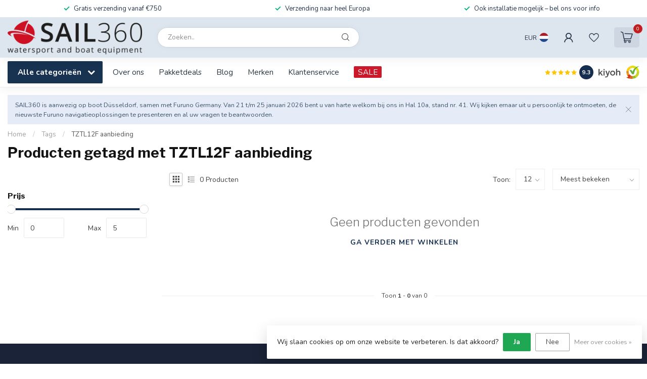

--- FILE ---
content_type: text/html;charset=utf-8
request_url: https://www.sail360.nl/nl/tags/tztl12f-aanbieding/
body_size: 30947
content:
<!DOCTYPE html>
<html lang="nl">
  <head>
<link rel="preconnect" href="https://cdn.webshopapp.com">
<link rel="preconnect" href="https://fonts.googleapis.com">
<link rel="preconnect" href="https://fonts.gstatic.com" crossorigin>
<!--

    Theme Proxima | v1.0.0.1807202501_0_88638
    Theme designed and created by Dyvelopment - We are true e-commerce heroes!

    For custom Lightspeed eCom development or design contact us at www.dyvelopment.com

      _____                  _                                  _   
     |  __ \                | |                                | |  
     | |  | |_   ___   _____| | ___  _ __  _ __ ___   ___ _ __ | |_ 
     | |  | | | | \ \ / / _ \ |/ _ \| '_ \| '_ ` _ \ / _ \ '_ \| __|
     | |__| | |_| |\ V /  __/ | (_) | |_) | | | | | |  __/ | | | |_ 
     |_____/ \__, | \_/ \___|_|\___/| .__/|_| |_| |_|\___|_| |_|\__|
              __/ |                 | |                             
             |___/                  |_|                             
-->


<meta charset="utf-8"/>
<!-- [START] 'blocks/head.rain' -->
<!--

  (c) 2008-2026 Lightspeed Netherlands B.V.
  http://www.lightspeedhq.com
  Generated: 20-01-2026 @ 13:08:48

-->
<link rel="canonical" href="https://www.sail360.nl/nl/tags/tztl12f-aanbieding/"/>
<link rel="alternate" href="https://www.sail360.nl/nl/index.rss" type="application/rss+xml" title="Nieuwe producten"/>
<link href="https://cdn.webshopapp.com/assets/cookielaw.css?2025-02-20" rel="stylesheet" type="text/css"/>
<meta name="robots" content="noodp,noydir"/>
<meta name="google-site-verification" content="_Vzu9R8ThGXn0Da3fQRocwcQfm63-5qlGhFvpE0_EHE"/>
<meta property="og:url" content="https://www.sail360.nl/nl/tags/tztl12f-aanbieding/?source=facebook"/>
<meta property="og:site_name" content="SAIL360 watersport and boat equipment"/>
<meta property="og:title" content="TZTL12F aanbieding"/>
<meta property="og:description" content="Bezoek Sail360.nl voor topkwaliteit navigatie- en communicatieoplossingen, bootaccessoires en meer. Ontdek producten van toonaangevende merken zoals FURUNO, Air"/>
<script>
/* DyApps Theme Addons config */
if( !window.dyapps ){ window.dyapps = {}; }
window.dyapps.addons = {
 "enabled": true,
 "created_at": "05-05-2025 16:06:33",
 "settings": {
    "matrix_separator": ",",
    "filterGroupSwatches": [],
    "swatchesForCustomFields": [],
    "plan": {
     "can_variant_group": true,
     "can_stockify": true,
     "can_vat_switcher": true,
     "can_age_popup": true,
     "can_custom_qty": false,
     "can_data01_colors": true
    },
    "advancedVariants": {
     "enabled": false,
     "price_in_dropdown": true,
     "stockify_in_dropdown": true,
     "disable_out_of_stock": true,
     "grid_swatches_container_selector": ".dy-collection-grid-swatch-holder",
     "grid_swatches_position": "left",
     "grid_swatches_max_colors": 4,
     "grid_swatches_enabled": true,
     "variant_status_icon": false,
     "display_type": "select",
     "product_swatches_size": "default",
     "live_pricing": true
    },
    "age_popup": {
     "enabled": false,
     "logo_url": "",
     "image_footer_url": "",
     "text": {
                 
        "nl": {
         "content": "<h3>Bevestig je leeftijd<\/h3><p>Je moet 18 jaar of ouder zijn om deze website te bezoeken.<\/p>",
         "content_no": "<h3>Sorry!<\/h3><p>Je kunt deze website helaas niet bezoeken.<\/p>",
         "button_yes": "Ik ben 18 jaar of ouder",
         "button_no": "Ik ben jonger dan 18",
        } ,          
        "en": {
         "content": "<h3>Confirm your age<\/h3><p>You must be over the age of 18 to enter this website.<\/p>",
         "content_no": "<h3>Sorry!<\/h3><p>Unfortunately you cannot access this website.<\/p>",
         "button_yes": "I am 18 years or older",
         "button_no": "I am under 18",
        } ,          
        "de": {
         "content": "<h3>Confirm your age<\/h3><p>You must be over the age of 18 to enter this website.<\/p>",
         "content_no": "<h3>Sorry!<\/h3><p>Unfortunately you cannot access this website.<\/p>",
         "button_yes": "I am 18 years or older",
         "button_no": "I am under 18",
        }        }
    },
    "stockify": {
     "enabled": false,
     "stock_trigger_type": "outofstock",
     "optin_policy": false,
     "api": "https://my.dyapps.io/api/public/1d15a9a084/stockify/subscribe",
     "text": {
                 
        "nl": {
         "email_placeholder": "Jouw e-mailadres",
         "button_trigger": "Geef me een seintje bij voorraad",
         "button_submit": "Houd me op de hoogte!",
         "title": "Laat je e-mailadres achter",
         "desc": "Helaas is dit product momenteel uitverkocht. Laat je e-mailadres achter en we sturen je een e-mail wanneer het product weer beschikbaar is.",
         "bottom_text": "We gebruiken je gegevens alleen voor deze email. Meer info in onze <a href=\"\/service\/privacy-policy\/\" target=\"_blank\">privacy policy<\/a>."
        } ,          
        "en": {
         "email_placeholder": "Your email address",
         "button_trigger": "Notify me when back in stock",
         "button_submit": "Keep me updated!",
         "title": "Leave your email address",
         "desc": "Unfortunately this item is out of stock right now. Leave your email address below and we'll send you an email when the item is available again.",
         "bottom_text": "We use your data to send this email. Read more in our <a href=\"\/service\/privacy-policy\/\" target=\"_blank\">privacy policy<\/a>."
        } ,          
        "de": {
         "email_placeholder": "Your email address",
         "button_trigger": "Notify me when back in stock",
         "button_submit": "Keep me updated!",
         "title": "Leave your email address",
         "desc": "Unfortunately this item is out of stock right now. Leave your email address below and we'll send you an email when the item is available again.",
         "bottom_text": "We use your data to send this email. Read more in our <a href=\"\/service\/privacy-policy\/\" target=\"_blank\">privacy policy<\/a>."
        }        }
    },
    "categoryBanners": {
     "enabled": true,
     "mobile_breakpoint": "576px",
     "category_banner": [],
     "banners": {
        
        "1147": {
                                               
        }       }
    }
 },
 "swatches": {
 "default": {"is_default": true, "type": "multi", "values": {"background-size": "10px 10px", "background-position": "0 0, 0 5px, 5px -5px, -5px 0px", "background-image": "linear-gradient(45deg, rgba(100,100,100,0.3) 25%, transparent 25%),  linear-gradient(-45deg, rgba(100,100,100,0.3) 25%, transparent 25%),  linear-gradient(45deg, transparent 75%, rgba(100,100,100,0.3) 75%),  linear-gradient(-45deg, transparent 75%, rgba(100,100,100,0.3) 75%)"}} ,   }
};
(function () {
 var s = document.createElement('style');
 s.innerText = '.copyright>span:nth-child(2){ display: none; }';
 document.head.appendChild(s);
})();
</script>
<!--[if lt IE 9]>
<script src="https://cdn.webshopapp.com/assets/html5shiv.js?2025-02-20"></script>
<![endif]-->
<!-- [END] 'blocks/head.rain' -->

<title>TZTL12F aanbieding - SAIL360 watersport and boat equipment</title>

<meta name="dyapps-addons-enabled" content="true">
<meta name="dyapps-addons-version" content="2022081001">
<meta name="dyapps-theme-name" content="Proxima">
<meta name="dyapps-theme-editor" content="false">

<meta name="description" content="Bezoek Sail360.nl voor topkwaliteit navigatie- en communicatieoplossingen, bootaccessoires en meer. Ontdek producten van toonaangevende merken zoals FURUNO, Air" />
<meta name="keywords" content="TZTL12F, aanbieding, FURUNO,  NAVnet, TZTouch, NAvtex ,radar ,radarkabel, seamaps, kompas, AC antenne, doppler radar, digital radar, autopilot, transducer, wireless radar, navigatie, sateliet kommunikatie, AIS ,parts, mini-c, INMARSAT, Weatherfax,  F" />

<meta http-equiv="X-UA-Compatible" content="IE=edge">
<meta name="viewport" content="width=device-width, initial-scale=1">

<link rel="shortcut icon" href="https://cdn.webshopapp.com/shops/88638/themes/174539/v/2536237/assets/favicon.ico?20250111191500" type="image/x-icon" />
<link rel="preload" as="image" href="https://cdn.webshopapp.com/shops/88638/themes/174539/v/2587655/assets/logo.png?20250316122556">



<script src="https://cdn.webshopapp.com/shops/88638/themes/174539/assets/jquery-1-12-4-min.js?2026011916013120210102171433" defer></script>
<script>if(navigator.userAgent.indexOf("MSIE ") > -1 || navigator.userAgent.indexOf("Trident/") > -1) { document.write('<script src="https://cdn.webshopapp.com/shops/88638/themes/174539/assets/intersection-observer-polyfill.js?2026011916013120210102171433">\x3C/script>') }</script>

<style>/*!
 * Bootstrap Reboot v4.6.1 (https://getbootstrap.com/)
 * Copyright 2011-2021 The Bootstrap Authors
 * Copyright 2011-2021 Twitter, Inc.
 * Licensed under MIT (https://github.com/twbs/bootstrap/blob/main/LICENSE)
 * Forked from Normalize.css, licensed MIT (https://github.com/necolas/normalize.css/blob/master/LICENSE.md)
 */*,*::before,*::after{box-sizing:border-box}html{font-family:sans-serif;line-height:1.15;-webkit-text-size-adjust:100%;-webkit-tap-highlight-color:rgba(0,0,0,0)}article,aside,figcaption,figure,footer,header,hgroup,main,nav,section{display:block}body{margin:0;font-family:-apple-system,BlinkMacSystemFont,"Segoe UI",Roboto,"Helvetica Neue",Arial,"Noto Sans","Liberation Sans",sans-serif,"Apple Color Emoji","Segoe UI Emoji","Segoe UI Symbol","Noto Color Emoji";font-size:1rem;font-weight:400;line-height:1.42857143;color:#212529;text-align:left;background-color:#fff}[tabindex="-1"]:focus:not(:focus-visible){outline:0 !important}hr{box-sizing:content-box;height:0;overflow:visible}h1,h2,h3,h4,h5,h6{margin-top:0;margin-bottom:.5rem}p{margin-top:0;margin-bottom:1rem}abbr[title],abbr[data-original-title]{text-decoration:underline;text-decoration:underline dotted;cursor:help;border-bottom:0;text-decoration-skip-ink:none}address{margin-bottom:1rem;font-style:normal;line-height:inherit}ol,ul,dl{margin-top:0;margin-bottom:1rem}ol ol,ul ul,ol ul,ul ol{margin-bottom:0}dt{font-weight:700}dd{margin-bottom:.5rem;margin-left:0}blockquote{margin:0 0 1rem}b,strong{font-weight:bolder}small{font-size:80%}sub,sup{position:relative;font-size:75%;line-height:0;vertical-align:baseline}sub{bottom:-0.25em}sup{top:-0.5em}a{color:#007bff;text-decoration:none;background-color:transparent}a:hover{color:#0056b3;text-decoration:underline}a:not([href]):not([class]){color:inherit;text-decoration:none}a:not([href]):not([class]):hover{color:inherit;text-decoration:none}pre,code,kbd,samp{font-family:SFMono-Regular,Menlo,Monaco,Consolas,"Liberation Mono","Courier New",monospace;font-size:1em}pre{margin-top:0;margin-bottom:1rem;overflow:auto;-ms-overflow-style:scrollbar}figure{margin:0 0 1rem}img{vertical-align:middle;border-style:none}svg{overflow:hidden;vertical-align:middle}table{border-collapse:collapse}caption{padding-top:.75rem;padding-bottom:.75rem;color:#6c757d;text-align:left;caption-side:bottom}th{text-align:inherit;text-align:-webkit-match-parent}label{display:inline-block;margin-bottom:.5rem}button{border-radius:0}button:focus:not(:focus-visible){outline:0}input,button,select,optgroup,textarea{margin:0;font-family:inherit;font-size:inherit;line-height:inherit}button,input{overflow:visible}button,select{text-transform:none}[role=button]{cursor:pointer}select{word-wrap:normal}button,[type=button],[type=reset],[type=submit]{-webkit-appearance:button}button:not(:disabled),[type=button]:not(:disabled),[type=reset]:not(:disabled),[type=submit]:not(:disabled){cursor:pointer}button::-moz-focus-inner,[type=button]::-moz-focus-inner,[type=reset]::-moz-focus-inner,[type=submit]::-moz-focus-inner{padding:0;border-style:none}input[type=radio],input[type=checkbox]{box-sizing:border-box;padding:0}textarea{overflow:auto;resize:vertical}fieldset{min-width:0;padding:0;margin:0;border:0}legend{display:block;width:100%;max-width:100%;padding:0;margin-bottom:.5rem;font-size:1.5rem;line-height:inherit;color:inherit;white-space:normal}progress{vertical-align:baseline}[type=number]::-webkit-inner-spin-button,[type=number]::-webkit-outer-spin-button{height:auto}[type=search]{outline-offset:-2px;-webkit-appearance:none}[type=search]::-webkit-search-decoration{-webkit-appearance:none}::-webkit-file-upload-button{font:inherit;-webkit-appearance:button}output{display:inline-block}summary{display:list-item;cursor:pointer}template{display:none}[hidden]{display:none !important}/*!
 * Bootstrap Grid v4.6.1 (https://getbootstrap.com/)
 * Copyright 2011-2021 The Bootstrap Authors
 * Copyright 2011-2021 Twitter, Inc.
 * Licensed under MIT (https://github.com/twbs/bootstrap/blob/main/LICENSE)
 */html{box-sizing:border-box;-ms-overflow-style:scrollbar}*,*::before,*::after{box-sizing:inherit}.container,.container-fluid,.container-xl,.container-lg,.container-md,.container-sm{width:100%;padding-right:15px;padding-left:15px;margin-right:auto;margin-left:auto}@media(min-width: 576px){.container-sm,.container{max-width:540px}}@media(min-width: 768px){.container-md,.container-sm,.container{max-width:720px}}@media(min-width: 992px){.container-lg,.container-md,.container-sm,.container{max-width:960px}}@media(min-width: 1200px){.container-xl,.container-lg,.container-md,.container-sm,.container{max-width:1140px}}.row{display:flex;flex-wrap:wrap;margin-right:-15px;margin-left:-15px}.no-gutters{margin-right:0;margin-left:0}.no-gutters>.col,.no-gutters>[class*=col-]{padding-right:0;padding-left:0}.col-xl,.col-xl-auto,.col-xl-12,.col-xl-11,.col-xl-10,.col-xl-9,.col-xl-8,.col-xl-7,.col-xl-6,.col-xl-5,.col-xl-4,.col-xl-3,.col-xl-2,.col-xl-1,.col-lg,.col-lg-auto,.col-lg-12,.col-lg-11,.col-lg-10,.col-lg-9,.col-lg-8,.col-lg-7,.col-lg-6,.col-lg-5,.col-lg-4,.col-lg-3,.col-lg-2,.col-lg-1,.col-md,.col-md-auto,.col-md-12,.col-md-11,.col-md-10,.col-md-9,.col-md-8,.col-md-7,.col-md-6,.col-md-5,.col-md-4,.col-md-3,.col-md-2,.col-md-1,.col-sm,.col-sm-auto,.col-sm-12,.col-sm-11,.col-sm-10,.col-sm-9,.col-sm-8,.col-sm-7,.col-sm-6,.col-sm-5,.col-sm-4,.col-sm-3,.col-sm-2,.col-sm-1,.col,.col-auto,.col-12,.col-11,.col-10,.col-9,.col-8,.col-7,.col-6,.col-5,.col-4,.col-3,.col-2,.col-1{position:relative;width:100%;padding-right:15px;padding-left:15px}.col{flex-basis:0;flex-grow:1;max-width:100%}.row-cols-1>*{flex:0 0 100%;max-width:100%}.row-cols-2>*{flex:0 0 50%;max-width:50%}.row-cols-3>*{flex:0 0 33.3333333333%;max-width:33.3333333333%}.row-cols-4>*{flex:0 0 25%;max-width:25%}.row-cols-5>*{flex:0 0 20%;max-width:20%}.row-cols-6>*{flex:0 0 16.6666666667%;max-width:16.6666666667%}.col-auto{flex:0 0 auto;width:auto;max-width:100%}.col-1{flex:0 0 8.33333333%;max-width:8.33333333%}.col-2{flex:0 0 16.66666667%;max-width:16.66666667%}.col-3{flex:0 0 25%;max-width:25%}.col-4{flex:0 0 33.33333333%;max-width:33.33333333%}.col-5{flex:0 0 41.66666667%;max-width:41.66666667%}.col-6{flex:0 0 50%;max-width:50%}.col-7{flex:0 0 58.33333333%;max-width:58.33333333%}.col-8{flex:0 0 66.66666667%;max-width:66.66666667%}.col-9{flex:0 0 75%;max-width:75%}.col-10{flex:0 0 83.33333333%;max-width:83.33333333%}.col-11{flex:0 0 91.66666667%;max-width:91.66666667%}.col-12{flex:0 0 100%;max-width:100%}.order-first{order:-1}.order-last{order:13}.order-0{order:0}.order-1{order:1}.order-2{order:2}.order-3{order:3}.order-4{order:4}.order-5{order:5}.order-6{order:6}.order-7{order:7}.order-8{order:8}.order-9{order:9}.order-10{order:10}.order-11{order:11}.order-12{order:12}.offset-1{margin-left:8.33333333%}.offset-2{margin-left:16.66666667%}.offset-3{margin-left:25%}.offset-4{margin-left:33.33333333%}.offset-5{margin-left:41.66666667%}.offset-6{margin-left:50%}.offset-7{margin-left:58.33333333%}.offset-8{margin-left:66.66666667%}.offset-9{margin-left:75%}.offset-10{margin-left:83.33333333%}.offset-11{margin-left:91.66666667%}@media(min-width: 576px){.col-sm{flex-basis:0;flex-grow:1;max-width:100%}.row-cols-sm-1>*{flex:0 0 100%;max-width:100%}.row-cols-sm-2>*{flex:0 0 50%;max-width:50%}.row-cols-sm-3>*{flex:0 0 33.3333333333%;max-width:33.3333333333%}.row-cols-sm-4>*{flex:0 0 25%;max-width:25%}.row-cols-sm-5>*{flex:0 0 20%;max-width:20%}.row-cols-sm-6>*{flex:0 0 16.6666666667%;max-width:16.6666666667%}.col-sm-auto{flex:0 0 auto;width:auto;max-width:100%}.col-sm-1{flex:0 0 8.33333333%;max-width:8.33333333%}.col-sm-2{flex:0 0 16.66666667%;max-width:16.66666667%}.col-sm-3{flex:0 0 25%;max-width:25%}.col-sm-4{flex:0 0 33.33333333%;max-width:33.33333333%}.col-sm-5{flex:0 0 41.66666667%;max-width:41.66666667%}.col-sm-6{flex:0 0 50%;max-width:50%}.col-sm-7{flex:0 0 58.33333333%;max-width:58.33333333%}.col-sm-8{flex:0 0 66.66666667%;max-width:66.66666667%}.col-sm-9{flex:0 0 75%;max-width:75%}.col-sm-10{flex:0 0 83.33333333%;max-width:83.33333333%}.col-sm-11{flex:0 0 91.66666667%;max-width:91.66666667%}.col-sm-12{flex:0 0 100%;max-width:100%}.order-sm-first{order:-1}.order-sm-last{order:13}.order-sm-0{order:0}.order-sm-1{order:1}.order-sm-2{order:2}.order-sm-3{order:3}.order-sm-4{order:4}.order-sm-5{order:5}.order-sm-6{order:6}.order-sm-7{order:7}.order-sm-8{order:8}.order-sm-9{order:9}.order-sm-10{order:10}.order-sm-11{order:11}.order-sm-12{order:12}.offset-sm-0{margin-left:0}.offset-sm-1{margin-left:8.33333333%}.offset-sm-2{margin-left:16.66666667%}.offset-sm-3{margin-left:25%}.offset-sm-4{margin-left:33.33333333%}.offset-sm-5{margin-left:41.66666667%}.offset-sm-6{margin-left:50%}.offset-sm-7{margin-left:58.33333333%}.offset-sm-8{margin-left:66.66666667%}.offset-sm-9{margin-left:75%}.offset-sm-10{margin-left:83.33333333%}.offset-sm-11{margin-left:91.66666667%}}@media(min-width: 768px){.col-md{flex-basis:0;flex-grow:1;max-width:100%}.row-cols-md-1>*{flex:0 0 100%;max-width:100%}.row-cols-md-2>*{flex:0 0 50%;max-width:50%}.row-cols-md-3>*{flex:0 0 33.3333333333%;max-width:33.3333333333%}.row-cols-md-4>*{flex:0 0 25%;max-width:25%}.row-cols-md-5>*{flex:0 0 20%;max-width:20%}.row-cols-md-6>*{flex:0 0 16.6666666667%;max-width:16.6666666667%}.col-md-auto{flex:0 0 auto;width:auto;max-width:100%}.col-md-1{flex:0 0 8.33333333%;max-width:8.33333333%}.col-md-2{flex:0 0 16.66666667%;max-width:16.66666667%}.col-md-3{flex:0 0 25%;max-width:25%}.col-md-4{flex:0 0 33.33333333%;max-width:33.33333333%}.col-md-5{flex:0 0 41.66666667%;max-width:41.66666667%}.col-md-6{flex:0 0 50%;max-width:50%}.col-md-7{flex:0 0 58.33333333%;max-width:58.33333333%}.col-md-8{flex:0 0 66.66666667%;max-width:66.66666667%}.col-md-9{flex:0 0 75%;max-width:75%}.col-md-10{flex:0 0 83.33333333%;max-width:83.33333333%}.col-md-11{flex:0 0 91.66666667%;max-width:91.66666667%}.col-md-12{flex:0 0 100%;max-width:100%}.order-md-first{order:-1}.order-md-last{order:13}.order-md-0{order:0}.order-md-1{order:1}.order-md-2{order:2}.order-md-3{order:3}.order-md-4{order:4}.order-md-5{order:5}.order-md-6{order:6}.order-md-7{order:7}.order-md-8{order:8}.order-md-9{order:9}.order-md-10{order:10}.order-md-11{order:11}.order-md-12{order:12}.offset-md-0{margin-left:0}.offset-md-1{margin-left:8.33333333%}.offset-md-2{margin-left:16.66666667%}.offset-md-3{margin-left:25%}.offset-md-4{margin-left:33.33333333%}.offset-md-5{margin-left:41.66666667%}.offset-md-6{margin-left:50%}.offset-md-7{margin-left:58.33333333%}.offset-md-8{margin-left:66.66666667%}.offset-md-9{margin-left:75%}.offset-md-10{margin-left:83.33333333%}.offset-md-11{margin-left:91.66666667%}}@media(min-width: 992px){.col-lg{flex-basis:0;flex-grow:1;max-width:100%}.row-cols-lg-1>*{flex:0 0 100%;max-width:100%}.row-cols-lg-2>*{flex:0 0 50%;max-width:50%}.row-cols-lg-3>*{flex:0 0 33.3333333333%;max-width:33.3333333333%}.row-cols-lg-4>*{flex:0 0 25%;max-width:25%}.row-cols-lg-5>*{flex:0 0 20%;max-width:20%}.row-cols-lg-6>*{flex:0 0 16.6666666667%;max-width:16.6666666667%}.col-lg-auto{flex:0 0 auto;width:auto;max-width:100%}.col-lg-1{flex:0 0 8.33333333%;max-width:8.33333333%}.col-lg-2{flex:0 0 16.66666667%;max-width:16.66666667%}.col-lg-3{flex:0 0 25%;max-width:25%}.col-lg-4{flex:0 0 33.33333333%;max-width:33.33333333%}.col-lg-5{flex:0 0 41.66666667%;max-width:41.66666667%}.col-lg-6{flex:0 0 50%;max-width:50%}.col-lg-7{flex:0 0 58.33333333%;max-width:58.33333333%}.col-lg-8{flex:0 0 66.66666667%;max-width:66.66666667%}.col-lg-9{flex:0 0 75%;max-width:75%}.col-lg-10{flex:0 0 83.33333333%;max-width:83.33333333%}.col-lg-11{flex:0 0 91.66666667%;max-width:91.66666667%}.col-lg-12{flex:0 0 100%;max-width:100%}.order-lg-first{order:-1}.order-lg-last{order:13}.order-lg-0{order:0}.order-lg-1{order:1}.order-lg-2{order:2}.order-lg-3{order:3}.order-lg-4{order:4}.order-lg-5{order:5}.order-lg-6{order:6}.order-lg-7{order:7}.order-lg-8{order:8}.order-lg-9{order:9}.order-lg-10{order:10}.order-lg-11{order:11}.order-lg-12{order:12}.offset-lg-0{margin-left:0}.offset-lg-1{margin-left:8.33333333%}.offset-lg-2{margin-left:16.66666667%}.offset-lg-3{margin-left:25%}.offset-lg-4{margin-left:33.33333333%}.offset-lg-5{margin-left:41.66666667%}.offset-lg-6{margin-left:50%}.offset-lg-7{margin-left:58.33333333%}.offset-lg-8{margin-left:66.66666667%}.offset-lg-9{margin-left:75%}.offset-lg-10{margin-left:83.33333333%}.offset-lg-11{margin-left:91.66666667%}}@media(min-width: 1200px){.col-xl{flex-basis:0;flex-grow:1;max-width:100%}.row-cols-xl-1>*{flex:0 0 100%;max-width:100%}.row-cols-xl-2>*{flex:0 0 50%;max-width:50%}.row-cols-xl-3>*{flex:0 0 33.3333333333%;max-width:33.3333333333%}.row-cols-xl-4>*{flex:0 0 25%;max-width:25%}.row-cols-xl-5>*{flex:0 0 20%;max-width:20%}.row-cols-xl-6>*{flex:0 0 16.6666666667%;max-width:16.6666666667%}.col-xl-auto{flex:0 0 auto;width:auto;max-width:100%}.col-xl-1{flex:0 0 8.33333333%;max-width:8.33333333%}.col-xl-2{flex:0 0 16.66666667%;max-width:16.66666667%}.col-xl-3{flex:0 0 25%;max-width:25%}.col-xl-4{flex:0 0 33.33333333%;max-width:33.33333333%}.col-xl-5{flex:0 0 41.66666667%;max-width:41.66666667%}.col-xl-6{flex:0 0 50%;max-width:50%}.col-xl-7{flex:0 0 58.33333333%;max-width:58.33333333%}.col-xl-8{flex:0 0 66.66666667%;max-width:66.66666667%}.col-xl-9{flex:0 0 75%;max-width:75%}.col-xl-10{flex:0 0 83.33333333%;max-width:83.33333333%}.col-xl-11{flex:0 0 91.66666667%;max-width:91.66666667%}.col-xl-12{flex:0 0 100%;max-width:100%}.order-xl-first{order:-1}.order-xl-last{order:13}.order-xl-0{order:0}.order-xl-1{order:1}.order-xl-2{order:2}.order-xl-3{order:3}.order-xl-4{order:4}.order-xl-5{order:5}.order-xl-6{order:6}.order-xl-7{order:7}.order-xl-8{order:8}.order-xl-9{order:9}.order-xl-10{order:10}.order-xl-11{order:11}.order-xl-12{order:12}.offset-xl-0{margin-left:0}.offset-xl-1{margin-left:8.33333333%}.offset-xl-2{margin-left:16.66666667%}.offset-xl-3{margin-left:25%}.offset-xl-4{margin-left:33.33333333%}.offset-xl-5{margin-left:41.66666667%}.offset-xl-6{margin-left:50%}.offset-xl-7{margin-left:58.33333333%}.offset-xl-8{margin-left:66.66666667%}.offset-xl-9{margin-left:75%}.offset-xl-10{margin-left:83.33333333%}.offset-xl-11{margin-left:91.66666667%}}.d-none{display:none !important}.d-inline{display:inline !important}.d-inline-block{display:inline-block !important}.d-block{display:block !important}.d-table{display:table !important}.d-table-row{display:table-row !important}.d-table-cell{display:table-cell !important}.d-flex{display:flex !important}.d-inline-flex{display:inline-flex !important}@media(min-width: 576px){.d-sm-none{display:none !important}.d-sm-inline{display:inline !important}.d-sm-inline-block{display:inline-block !important}.d-sm-block{display:block !important}.d-sm-table{display:table !important}.d-sm-table-row{display:table-row !important}.d-sm-table-cell{display:table-cell !important}.d-sm-flex{display:flex !important}.d-sm-inline-flex{display:inline-flex !important}}@media(min-width: 768px){.d-md-none{display:none !important}.d-md-inline{display:inline !important}.d-md-inline-block{display:inline-block !important}.d-md-block{display:block !important}.d-md-table{display:table !important}.d-md-table-row{display:table-row !important}.d-md-table-cell{display:table-cell !important}.d-md-flex{display:flex !important}.d-md-inline-flex{display:inline-flex !important}}@media(min-width: 992px){.d-lg-none{display:none !important}.d-lg-inline{display:inline !important}.d-lg-inline-block{display:inline-block !important}.d-lg-block{display:block !important}.d-lg-table{display:table !important}.d-lg-table-row{display:table-row !important}.d-lg-table-cell{display:table-cell !important}.d-lg-flex{display:flex !important}.d-lg-inline-flex{display:inline-flex !important}}@media(min-width: 1200px){.d-xl-none{display:none !important}.d-xl-inline{display:inline !important}.d-xl-inline-block{display:inline-block !important}.d-xl-block{display:block !important}.d-xl-table{display:table !important}.d-xl-table-row{display:table-row !important}.d-xl-table-cell{display:table-cell !important}.d-xl-flex{display:flex !important}.d-xl-inline-flex{display:inline-flex !important}}@media print{.d-print-none{display:none !important}.d-print-inline{display:inline !important}.d-print-inline-block{display:inline-block !important}.d-print-block{display:block !important}.d-print-table{display:table !important}.d-print-table-row{display:table-row !important}.d-print-table-cell{display:table-cell !important}.d-print-flex{display:flex !important}.d-print-inline-flex{display:inline-flex !important}}.flex-row{flex-direction:row !important}.flex-column{flex-direction:column !important}.flex-row-reverse{flex-direction:row-reverse !important}.flex-column-reverse{flex-direction:column-reverse !important}.flex-wrap{flex-wrap:wrap !important}.flex-nowrap{flex-wrap:nowrap !important}.flex-wrap-reverse{flex-wrap:wrap-reverse !important}.flex-fill{flex:1 1 auto !important}.flex-grow-0{flex-grow:0 !important}.flex-grow-1{flex-grow:1 !important}.flex-shrink-0{flex-shrink:0 !important}.flex-shrink-1{flex-shrink:1 !important}.justify-content-start{justify-content:flex-start !important}.justify-content-end{justify-content:flex-end !important}.justify-content-center{justify-content:center !important}.justify-content-between{justify-content:space-between !important}.justify-content-around{justify-content:space-around !important}.align-items-start{align-items:flex-start !important}.align-items-end{align-items:flex-end !important}.align-items-center{align-items:center !important}.align-items-baseline{align-items:baseline !important}.align-items-stretch{align-items:stretch !important}.align-content-start{align-content:flex-start !important}.align-content-end{align-content:flex-end !important}.align-content-center{align-content:center !important}.align-content-between{align-content:space-between !important}.align-content-around{align-content:space-around !important}.align-content-stretch{align-content:stretch !important}.align-self-auto{align-self:auto !important}.align-self-start{align-self:flex-start !important}.align-self-end{align-self:flex-end !important}.align-self-center{align-self:center !important}.align-self-baseline{align-self:baseline !important}.align-self-stretch{align-self:stretch !important}@media(min-width: 576px){.flex-sm-row{flex-direction:row !important}.flex-sm-column{flex-direction:column !important}.flex-sm-row-reverse{flex-direction:row-reverse !important}.flex-sm-column-reverse{flex-direction:column-reverse !important}.flex-sm-wrap{flex-wrap:wrap !important}.flex-sm-nowrap{flex-wrap:nowrap !important}.flex-sm-wrap-reverse{flex-wrap:wrap-reverse !important}.flex-sm-fill{flex:1 1 auto !important}.flex-sm-grow-0{flex-grow:0 !important}.flex-sm-grow-1{flex-grow:1 !important}.flex-sm-shrink-0{flex-shrink:0 !important}.flex-sm-shrink-1{flex-shrink:1 !important}.justify-content-sm-start{justify-content:flex-start !important}.justify-content-sm-end{justify-content:flex-end !important}.justify-content-sm-center{justify-content:center !important}.justify-content-sm-between{justify-content:space-between !important}.justify-content-sm-around{justify-content:space-around !important}.align-items-sm-start{align-items:flex-start !important}.align-items-sm-end{align-items:flex-end !important}.align-items-sm-center{align-items:center !important}.align-items-sm-baseline{align-items:baseline !important}.align-items-sm-stretch{align-items:stretch !important}.align-content-sm-start{align-content:flex-start !important}.align-content-sm-end{align-content:flex-end !important}.align-content-sm-center{align-content:center !important}.align-content-sm-between{align-content:space-between !important}.align-content-sm-around{align-content:space-around !important}.align-content-sm-stretch{align-content:stretch !important}.align-self-sm-auto{align-self:auto !important}.align-self-sm-start{align-self:flex-start !important}.align-self-sm-end{align-self:flex-end !important}.align-self-sm-center{align-self:center !important}.align-self-sm-baseline{align-self:baseline !important}.align-self-sm-stretch{align-self:stretch !important}}@media(min-width: 768px){.flex-md-row{flex-direction:row !important}.flex-md-column{flex-direction:column !important}.flex-md-row-reverse{flex-direction:row-reverse !important}.flex-md-column-reverse{flex-direction:column-reverse !important}.flex-md-wrap{flex-wrap:wrap !important}.flex-md-nowrap{flex-wrap:nowrap !important}.flex-md-wrap-reverse{flex-wrap:wrap-reverse !important}.flex-md-fill{flex:1 1 auto !important}.flex-md-grow-0{flex-grow:0 !important}.flex-md-grow-1{flex-grow:1 !important}.flex-md-shrink-0{flex-shrink:0 !important}.flex-md-shrink-1{flex-shrink:1 !important}.justify-content-md-start{justify-content:flex-start !important}.justify-content-md-end{justify-content:flex-end !important}.justify-content-md-center{justify-content:center !important}.justify-content-md-between{justify-content:space-between !important}.justify-content-md-around{justify-content:space-around !important}.align-items-md-start{align-items:flex-start !important}.align-items-md-end{align-items:flex-end !important}.align-items-md-center{align-items:center !important}.align-items-md-baseline{align-items:baseline !important}.align-items-md-stretch{align-items:stretch !important}.align-content-md-start{align-content:flex-start !important}.align-content-md-end{align-content:flex-end !important}.align-content-md-center{align-content:center !important}.align-content-md-between{align-content:space-between !important}.align-content-md-around{align-content:space-around !important}.align-content-md-stretch{align-content:stretch !important}.align-self-md-auto{align-self:auto !important}.align-self-md-start{align-self:flex-start !important}.align-self-md-end{align-self:flex-end !important}.align-self-md-center{align-self:center !important}.align-self-md-baseline{align-self:baseline !important}.align-self-md-stretch{align-self:stretch !important}}@media(min-width: 992px){.flex-lg-row{flex-direction:row !important}.flex-lg-column{flex-direction:column !important}.flex-lg-row-reverse{flex-direction:row-reverse !important}.flex-lg-column-reverse{flex-direction:column-reverse !important}.flex-lg-wrap{flex-wrap:wrap !important}.flex-lg-nowrap{flex-wrap:nowrap !important}.flex-lg-wrap-reverse{flex-wrap:wrap-reverse !important}.flex-lg-fill{flex:1 1 auto !important}.flex-lg-grow-0{flex-grow:0 !important}.flex-lg-grow-1{flex-grow:1 !important}.flex-lg-shrink-0{flex-shrink:0 !important}.flex-lg-shrink-1{flex-shrink:1 !important}.justify-content-lg-start{justify-content:flex-start !important}.justify-content-lg-end{justify-content:flex-end !important}.justify-content-lg-center{justify-content:center !important}.justify-content-lg-between{justify-content:space-between !important}.justify-content-lg-around{justify-content:space-around !important}.align-items-lg-start{align-items:flex-start !important}.align-items-lg-end{align-items:flex-end !important}.align-items-lg-center{align-items:center !important}.align-items-lg-baseline{align-items:baseline !important}.align-items-lg-stretch{align-items:stretch !important}.align-content-lg-start{align-content:flex-start !important}.align-content-lg-end{align-content:flex-end !important}.align-content-lg-center{align-content:center !important}.align-content-lg-between{align-content:space-between !important}.align-content-lg-around{align-content:space-around !important}.align-content-lg-stretch{align-content:stretch !important}.align-self-lg-auto{align-self:auto !important}.align-self-lg-start{align-self:flex-start !important}.align-self-lg-end{align-self:flex-end !important}.align-self-lg-center{align-self:center !important}.align-self-lg-baseline{align-self:baseline !important}.align-self-lg-stretch{align-self:stretch !important}}@media(min-width: 1200px){.flex-xl-row{flex-direction:row !important}.flex-xl-column{flex-direction:column !important}.flex-xl-row-reverse{flex-direction:row-reverse !important}.flex-xl-column-reverse{flex-direction:column-reverse !important}.flex-xl-wrap{flex-wrap:wrap !important}.flex-xl-nowrap{flex-wrap:nowrap !important}.flex-xl-wrap-reverse{flex-wrap:wrap-reverse !important}.flex-xl-fill{flex:1 1 auto !important}.flex-xl-grow-0{flex-grow:0 !important}.flex-xl-grow-1{flex-grow:1 !important}.flex-xl-shrink-0{flex-shrink:0 !important}.flex-xl-shrink-1{flex-shrink:1 !important}.justify-content-xl-start{justify-content:flex-start !important}.justify-content-xl-end{justify-content:flex-end !important}.justify-content-xl-center{justify-content:center !important}.justify-content-xl-between{justify-content:space-between !important}.justify-content-xl-around{justify-content:space-around !important}.align-items-xl-start{align-items:flex-start !important}.align-items-xl-end{align-items:flex-end !important}.align-items-xl-center{align-items:center !important}.align-items-xl-baseline{align-items:baseline !important}.align-items-xl-stretch{align-items:stretch !important}.align-content-xl-start{align-content:flex-start !important}.align-content-xl-end{align-content:flex-end !important}.align-content-xl-center{align-content:center !important}.align-content-xl-between{align-content:space-between !important}.align-content-xl-around{align-content:space-around !important}.align-content-xl-stretch{align-content:stretch !important}.align-self-xl-auto{align-self:auto !important}.align-self-xl-start{align-self:flex-start !important}.align-self-xl-end{align-self:flex-end !important}.align-self-xl-center{align-self:center !important}.align-self-xl-baseline{align-self:baseline !important}.align-self-xl-stretch{align-self:stretch !important}}.m-0{margin:0 !important}.mt-0,.my-0{margin-top:0 !important}.mr-0,.mx-0{margin-right:0 !important}.mb-0,.my-0{margin-bottom:0 !important}.ml-0,.mx-0{margin-left:0 !important}.m-1{margin:5px !important}.mt-1,.my-1{margin-top:5px !important}.mr-1,.mx-1{margin-right:5px !important}.mb-1,.my-1{margin-bottom:5px !important}.ml-1,.mx-1{margin-left:5px !important}.m-2{margin:10px !important}.mt-2,.my-2{margin-top:10px !important}.mr-2,.mx-2{margin-right:10px !important}.mb-2,.my-2{margin-bottom:10px !important}.ml-2,.mx-2{margin-left:10px !important}.m-3{margin:15px !important}.mt-3,.my-3{margin-top:15px !important}.mr-3,.mx-3{margin-right:15px !important}.mb-3,.my-3{margin-bottom:15px !important}.ml-3,.mx-3{margin-left:15px !important}.m-4{margin:30px !important}.mt-4,.my-4{margin-top:30px !important}.mr-4,.mx-4{margin-right:30px !important}.mb-4,.my-4{margin-bottom:30px !important}.ml-4,.mx-4{margin-left:30px !important}.m-5{margin:50px !important}.mt-5,.my-5{margin-top:50px !important}.mr-5,.mx-5{margin-right:50px !important}.mb-5,.my-5{margin-bottom:50px !important}.ml-5,.mx-5{margin-left:50px !important}.m-6{margin:80px !important}.mt-6,.my-6{margin-top:80px !important}.mr-6,.mx-6{margin-right:80px !important}.mb-6,.my-6{margin-bottom:80px !important}.ml-6,.mx-6{margin-left:80px !important}.p-0{padding:0 !important}.pt-0,.py-0{padding-top:0 !important}.pr-0,.px-0{padding-right:0 !important}.pb-0,.py-0{padding-bottom:0 !important}.pl-0,.px-0{padding-left:0 !important}.p-1{padding:5px !important}.pt-1,.py-1{padding-top:5px !important}.pr-1,.px-1{padding-right:5px !important}.pb-1,.py-1{padding-bottom:5px !important}.pl-1,.px-1{padding-left:5px !important}.p-2{padding:10px !important}.pt-2,.py-2{padding-top:10px !important}.pr-2,.px-2{padding-right:10px !important}.pb-2,.py-2{padding-bottom:10px !important}.pl-2,.px-2{padding-left:10px !important}.p-3{padding:15px !important}.pt-3,.py-3{padding-top:15px !important}.pr-3,.px-3{padding-right:15px !important}.pb-3,.py-3{padding-bottom:15px !important}.pl-3,.px-3{padding-left:15px !important}.p-4{padding:30px !important}.pt-4,.py-4{padding-top:30px !important}.pr-4,.px-4{padding-right:30px !important}.pb-4,.py-4{padding-bottom:30px !important}.pl-4,.px-4{padding-left:30px !important}.p-5{padding:50px !important}.pt-5,.py-5{padding-top:50px !important}.pr-5,.px-5{padding-right:50px !important}.pb-5,.py-5{padding-bottom:50px !important}.pl-5,.px-5{padding-left:50px !important}.p-6{padding:80px !important}.pt-6,.py-6{padding-top:80px !important}.pr-6,.px-6{padding-right:80px !important}.pb-6,.py-6{padding-bottom:80px !important}.pl-6,.px-6{padding-left:80px !important}.m-n1{margin:-5px !important}.mt-n1,.my-n1{margin-top:-5px !important}.mr-n1,.mx-n1{margin-right:-5px !important}.mb-n1,.my-n1{margin-bottom:-5px !important}.ml-n1,.mx-n1{margin-left:-5px !important}.m-n2{margin:-10px !important}.mt-n2,.my-n2{margin-top:-10px !important}.mr-n2,.mx-n2{margin-right:-10px !important}.mb-n2,.my-n2{margin-bottom:-10px !important}.ml-n2,.mx-n2{margin-left:-10px !important}.m-n3{margin:-15px !important}.mt-n3,.my-n3{margin-top:-15px !important}.mr-n3,.mx-n3{margin-right:-15px !important}.mb-n3,.my-n3{margin-bottom:-15px !important}.ml-n3,.mx-n3{margin-left:-15px !important}.m-n4{margin:-30px !important}.mt-n4,.my-n4{margin-top:-30px !important}.mr-n4,.mx-n4{margin-right:-30px !important}.mb-n4,.my-n4{margin-bottom:-30px !important}.ml-n4,.mx-n4{margin-left:-30px !important}.m-n5{margin:-50px !important}.mt-n5,.my-n5{margin-top:-50px !important}.mr-n5,.mx-n5{margin-right:-50px !important}.mb-n5,.my-n5{margin-bottom:-50px !important}.ml-n5,.mx-n5{margin-left:-50px !important}.m-n6{margin:-80px !important}.mt-n6,.my-n6{margin-top:-80px !important}.mr-n6,.mx-n6{margin-right:-80px !important}.mb-n6,.my-n6{margin-bottom:-80px !important}.ml-n6,.mx-n6{margin-left:-80px !important}.m-auto{margin:auto !important}.mt-auto,.my-auto{margin-top:auto !important}.mr-auto,.mx-auto{margin-right:auto !important}.mb-auto,.my-auto{margin-bottom:auto !important}.ml-auto,.mx-auto{margin-left:auto !important}@media(min-width: 576px){.m-sm-0{margin:0 !important}.mt-sm-0,.my-sm-0{margin-top:0 !important}.mr-sm-0,.mx-sm-0{margin-right:0 !important}.mb-sm-0,.my-sm-0{margin-bottom:0 !important}.ml-sm-0,.mx-sm-0{margin-left:0 !important}.m-sm-1{margin:5px !important}.mt-sm-1,.my-sm-1{margin-top:5px !important}.mr-sm-1,.mx-sm-1{margin-right:5px !important}.mb-sm-1,.my-sm-1{margin-bottom:5px !important}.ml-sm-1,.mx-sm-1{margin-left:5px !important}.m-sm-2{margin:10px !important}.mt-sm-2,.my-sm-2{margin-top:10px !important}.mr-sm-2,.mx-sm-2{margin-right:10px !important}.mb-sm-2,.my-sm-2{margin-bottom:10px !important}.ml-sm-2,.mx-sm-2{margin-left:10px !important}.m-sm-3{margin:15px !important}.mt-sm-3,.my-sm-3{margin-top:15px !important}.mr-sm-3,.mx-sm-3{margin-right:15px !important}.mb-sm-3,.my-sm-3{margin-bottom:15px !important}.ml-sm-3,.mx-sm-3{margin-left:15px !important}.m-sm-4{margin:30px !important}.mt-sm-4,.my-sm-4{margin-top:30px !important}.mr-sm-4,.mx-sm-4{margin-right:30px !important}.mb-sm-4,.my-sm-4{margin-bottom:30px !important}.ml-sm-4,.mx-sm-4{margin-left:30px !important}.m-sm-5{margin:50px !important}.mt-sm-5,.my-sm-5{margin-top:50px !important}.mr-sm-5,.mx-sm-5{margin-right:50px !important}.mb-sm-5,.my-sm-5{margin-bottom:50px !important}.ml-sm-5,.mx-sm-5{margin-left:50px !important}.m-sm-6{margin:80px !important}.mt-sm-6,.my-sm-6{margin-top:80px !important}.mr-sm-6,.mx-sm-6{margin-right:80px !important}.mb-sm-6,.my-sm-6{margin-bottom:80px !important}.ml-sm-6,.mx-sm-6{margin-left:80px !important}.p-sm-0{padding:0 !important}.pt-sm-0,.py-sm-0{padding-top:0 !important}.pr-sm-0,.px-sm-0{padding-right:0 !important}.pb-sm-0,.py-sm-0{padding-bottom:0 !important}.pl-sm-0,.px-sm-0{padding-left:0 !important}.p-sm-1{padding:5px !important}.pt-sm-1,.py-sm-1{padding-top:5px !important}.pr-sm-1,.px-sm-1{padding-right:5px !important}.pb-sm-1,.py-sm-1{padding-bottom:5px !important}.pl-sm-1,.px-sm-1{padding-left:5px !important}.p-sm-2{padding:10px !important}.pt-sm-2,.py-sm-2{padding-top:10px !important}.pr-sm-2,.px-sm-2{padding-right:10px !important}.pb-sm-2,.py-sm-2{padding-bottom:10px !important}.pl-sm-2,.px-sm-2{padding-left:10px !important}.p-sm-3{padding:15px !important}.pt-sm-3,.py-sm-3{padding-top:15px !important}.pr-sm-3,.px-sm-3{padding-right:15px !important}.pb-sm-3,.py-sm-3{padding-bottom:15px !important}.pl-sm-3,.px-sm-3{padding-left:15px !important}.p-sm-4{padding:30px !important}.pt-sm-4,.py-sm-4{padding-top:30px !important}.pr-sm-4,.px-sm-4{padding-right:30px !important}.pb-sm-4,.py-sm-4{padding-bottom:30px !important}.pl-sm-4,.px-sm-4{padding-left:30px !important}.p-sm-5{padding:50px !important}.pt-sm-5,.py-sm-5{padding-top:50px !important}.pr-sm-5,.px-sm-5{padding-right:50px !important}.pb-sm-5,.py-sm-5{padding-bottom:50px !important}.pl-sm-5,.px-sm-5{padding-left:50px !important}.p-sm-6{padding:80px !important}.pt-sm-6,.py-sm-6{padding-top:80px !important}.pr-sm-6,.px-sm-6{padding-right:80px !important}.pb-sm-6,.py-sm-6{padding-bottom:80px !important}.pl-sm-6,.px-sm-6{padding-left:80px !important}.m-sm-n1{margin:-5px !important}.mt-sm-n1,.my-sm-n1{margin-top:-5px !important}.mr-sm-n1,.mx-sm-n1{margin-right:-5px !important}.mb-sm-n1,.my-sm-n1{margin-bottom:-5px !important}.ml-sm-n1,.mx-sm-n1{margin-left:-5px !important}.m-sm-n2{margin:-10px !important}.mt-sm-n2,.my-sm-n2{margin-top:-10px !important}.mr-sm-n2,.mx-sm-n2{margin-right:-10px !important}.mb-sm-n2,.my-sm-n2{margin-bottom:-10px !important}.ml-sm-n2,.mx-sm-n2{margin-left:-10px !important}.m-sm-n3{margin:-15px !important}.mt-sm-n3,.my-sm-n3{margin-top:-15px !important}.mr-sm-n3,.mx-sm-n3{margin-right:-15px !important}.mb-sm-n3,.my-sm-n3{margin-bottom:-15px !important}.ml-sm-n3,.mx-sm-n3{margin-left:-15px !important}.m-sm-n4{margin:-30px !important}.mt-sm-n4,.my-sm-n4{margin-top:-30px !important}.mr-sm-n4,.mx-sm-n4{margin-right:-30px !important}.mb-sm-n4,.my-sm-n4{margin-bottom:-30px !important}.ml-sm-n4,.mx-sm-n4{margin-left:-30px !important}.m-sm-n5{margin:-50px !important}.mt-sm-n5,.my-sm-n5{margin-top:-50px !important}.mr-sm-n5,.mx-sm-n5{margin-right:-50px !important}.mb-sm-n5,.my-sm-n5{margin-bottom:-50px !important}.ml-sm-n5,.mx-sm-n5{margin-left:-50px !important}.m-sm-n6{margin:-80px !important}.mt-sm-n6,.my-sm-n6{margin-top:-80px !important}.mr-sm-n6,.mx-sm-n6{margin-right:-80px !important}.mb-sm-n6,.my-sm-n6{margin-bottom:-80px !important}.ml-sm-n6,.mx-sm-n6{margin-left:-80px !important}.m-sm-auto{margin:auto !important}.mt-sm-auto,.my-sm-auto{margin-top:auto !important}.mr-sm-auto,.mx-sm-auto{margin-right:auto !important}.mb-sm-auto,.my-sm-auto{margin-bottom:auto !important}.ml-sm-auto,.mx-sm-auto{margin-left:auto !important}}@media(min-width: 768px){.m-md-0{margin:0 !important}.mt-md-0,.my-md-0{margin-top:0 !important}.mr-md-0,.mx-md-0{margin-right:0 !important}.mb-md-0,.my-md-0{margin-bottom:0 !important}.ml-md-0,.mx-md-0{margin-left:0 !important}.m-md-1{margin:5px !important}.mt-md-1,.my-md-1{margin-top:5px !important}.mr-md-1,.mx-md-1{margin-right:5px !important}.mb-md-1,.my-md-1{margin-bottom:5px !important}.ml-md-1,.mx-md-1{margin-left:5px !important}.m-md-2{margin:10px !important}.mt-md-2,.my-md-2{margin-top:10px !important}.mr-md-2,.mx-md-2{margin-right:10px !important}.mb-md-2,.my-md-2{margin-bottom:10px !important}.ml-md-2,.mx-md-2{margin-left:10px !important}.m-md-3{margin:15px !important}.mt-md-3,.my-md-3{margin-top:15px !important}.mr-md-3,.mx-md-3{margin-right:15px !important}.mb-md-3,.my-md-3{margin-bottom:15px !important}.ml-md-3,.mx-md-3{margin-left:15px !important}.m-md-4{margin:30px !important}.mt-md-4,.my-md-4{margin-top:30px !important}.mr-md-4,.mx-md-4{margin-right:30px !important}.mb-md-4,.my-md-4{margin-bottom:30px !important}.ml-md-4,.mx-md-4{margin-left:30px !important}.m-md-5{margin:50px !important}.mt-md-5,.my-md-5{margin-top:50px !important}.mr-md-5,.mx-md-5{margin-right:50px !important}.mb-md-5,.my-md-5{margin-bottom:50px !important}.ml-md-5,.mx-md-5{margin-left:50px !important}.m-md-6{margin:80px !important}.mt-md-6,.my-md-6{margin-top:80px !important}.mr-md-6,.mx-md-6{margin-right:80px !important}.mb-md-6,.my-md-6{margin-bottom:80px !important}.ml-md-6,.mx-md-6{margin-left:80px !important}.p-md-0{padding:0 !important}.pt-md-0,.py-md-0{padding-top:0 !important}.pr-md-0,.px-md-0{padding-right:0 !important}.pb-md-0,.py-md-0{padding-bottom:0 !important}.pl-md-0,.px-md-0{padding-left:0 !important}.p-md-1{padding:5px !important}.pt-md-1,.py-md-1{padding-top:5px !important}.pr-md-1,.px-md-1{padding-right:5px !important}.pb-md-1,.py-md-1{padding-bottom:5px !important}.pl-md-1,.px-md-1{padding-left:5px !important}.p-md-2{padding:10px !important}.pt-md-2,.py-md-2{padding-top:10px !important}.pr-md-2,.px-md-2{padding-right:10px !important}.pb-md-2,.py-md-2{padding-bottom:10px !important}.pl-md-2,.px-md-2{padding-left:10px !important}.p-md-3{padding:15px !important}.pt-md-3,.py-md-3{padding-top:15px !important}.pr-md-3,.px-md-3{padding-right:15px !important}.pb-md-3,.py-md-3{padding-bottom:15px !important}.pl-md-3,.px-md-3{padding-left:15px !important}.p-md-4{padding:30px !important}.pt-md-4,.py-md-4{padding-top:30px !important}.pr-md-4,.px-md-4{padding-right:30px !important}.pb-md-4,.py-md-4{padding-bottom:30px !important}.pl-md-4,.px-md-4{padding-left:30px !important}.p-md-5{padding:50px !important}.pt-md-5,.py-md-5{padding-top:50px !important}.pr-md-5,.px-md-5{padding-right:50px !important}.pb-md-5,.py-md-5{padding-bottom:50px !important}.pl-md-5,.px-md-5{padding-left:50px !important}.p-md-6{padding:80px !important}.pt-md-6,.py-md-6{padding-top:80px !important}.pr-md-6,.px-md-6{padding-right:80px !important}.pb-md-6,.py-md-6{padding-bottom:80px !important}.pl-md-6,.px-md-6{padding-left:80px !important}.m-md-n1{margin:-5px !important}.mt-md-n1,.my-md-n1{margin-top:-5px !important}.mr-md-n1,.mx-md-n1{margin-right:-5px !important}.mb-md-n1,.my-md-n1{margin-bottom:-5px !important}.ml-md-n1,.mx-md-n1{margin-left:-5px !important}.m-md-n2{margin:-10px !important}.mt-md-n2,.my-md-n2{margin-top:-10px !important}.mr-md-n2,.mx-md-n2{margin-right:-10px !important}.mb-md-n2,.my-md-n2{margin-bottom:-10px !important}.ml-md-n2,.mx-md-n2{margin-left:-10px !important}.m-md-n3{margin:-15px !important}.mt-md-n3,.my-md-n3{margin-top:-15px !important}.mr-md-n3,.mx-md-n3{margin-right:-15px !important}.mb-md-n3,.my-md-n3{margin-bottom:-15px !important}.ml-md-n3,.mx-md-n3{margin-left:-15px !important}.m-md-n4{margin:-30px !important}.mt-md-n4,.my-md-n4{margin-top:-30px !important}.mr-md-n4,.mx-md-n4{margin-right:-30px !important}.mb-md-n4,.my-md-n4{margin-bottom:-30px !important}.ml-md-n4,.mx-md-n4{margin-left:-30px !important}.m-md-n5{margin:-50px !important}.mt-md-n5,.my-md-n5{margin-top:-50px !important}.mr-md-n5,.mx-md-n5{margin-right:-50px !important}.mb-md-n5,.my-md-n5{margin-bottom:-50px !important}.ml-md-n5,.mx-md-n5{margin-left:-50px !important}.m-md-n6{margin:-80px !important}.mt-md-n6,.my-md-n6{margin-top:-80px !important}.mr-md-n6,.mx-md-n6{margin-right:-80px !important}.mb-md-n6,.my-md-n6{margin-bottom:-80px !important}.ml-md-n6,.mx-md-n6{margin-left:-80px !important}.m-md-auto{margin:auto !important}.mt-md-auto,.my-md-auto{margin-top:auto !important}.mr-md-auto,.mx-md-auto{margin-right:auto !important}.mb-md-auto,.my-md-auto{margin-bottom:auto !important}.ml-md-auto,.mx-md-auto{margin-left:auto !important}}@media(min-width: 992px){.m-lg-0{margin:0 !important}.mt-lg-0,.my-lg-0{margin-top:0 !important}.mr-lg-0,.mx-lg-0{margin-right:0 !important}.mb-lg-0,.my-lg-0{margin-bottom:0 !important}.ml-lg-0,.mx-lg-0{margin-left:0 !important}.m-lg-1{margin:5px !important}.mt-lg-1,.my-lg-1{margin-top:5px !important}.mr-lg-1,.mx-lg-1{margin-right:5px !important}.mb-lg-1,.my-lg-1{margin-bottom:5px !important}.ml-lg-1,.mx-lg-1{margin-left:5px !important}.m-lg-2{margin:10px !important}.mt-lg-2,.my-lg-2{margin-top:10px !important}.mr-lg-2,.mx-lg-2{margin-right:10px !important}.mb-lg-2,.my-lg-2{margin-bottom:10px !important}.ml-lg-2,.mx-lg-2{margin-left:10px !important}.m-lg-3{margin:15px !important}.mt-lg-3,.my-lg-3{margin-top:15px !important}.mr-lg-3,.mx-lg-3{margin-right:15px !important}.mb-lg-3,.my-lg-3{margin-bottom:15px !important}.ml-lg-3,.mx-lg-3{margin-left:15px !important}.m-lg-4{margin:30px !important}.mt-lg-4,.my-lg-4{margin-top:30px !important}.mr-lg-4,.mx-lg-4{margin-right:30px !important}.mb-lg-4,.my-lg-4{margin-bottom:30px !important}.ml-lg-4,.mx-lg-4{margin-left:30px !important}.m-lg-5{margin:50px !important}.mt-lg-5,.my-lg-5{margin-top:50px !important}.mr-lg-5,.mx-lg-5{margin-right:50px !important}.mb-lg-5,.my-lg-5{margin-bottom:50px !important}.ml-lg-5,.mx-lg-5{margin-left:50px !important}.m-lg-6{margin:80px !important}.mt-lg-6,.my-lg-6{margin-top:80px !important}.mr-lg-6,.mx-lg-6{margin-right:80px !important}.mb-lg-6,.my-lg-6{margin-bottom:80px !important}.ml-lg-6,.mx-lg-6{margin-left:80px !important}.p-lg-0{padding:0 !important}.pt-lg-0,.py-lg-0{padding-top:0 !important}.pr-lg-0,.px-lg-0{padding-right:0 !important}.pb-lg-0,.py-lg-0{padding-bottom:0 !important}.pl-lg-0,.px-lg-0{padding-left:0 !important}.p-lg-1{padding:5px !important}.pt-lg-1,.py-lg-1{padding-top:5px !important}.pr-lg-1,.px-lg-1{padding-right:5px !important}.pb-lg-1,.py-lg-1{padding-bottom:5px !important}.pl-lg-1,.px-lg-1{padding-left:5px !important}.p-lg-2{padding:10px !important}.pt-lg-2,.py-lg-2{padding-top:10px !important}.pr-lg-2,.px-lg-2{padding-right:10px !important}.pb-lg-2,.py-lg-2{padding-bottom:10px !important}.pl-lg-2,.px-lg-2{padding-left:10px !important}.p-lg-3{padding:15px !important}.pt-lg-3,.py-lg-3{padding-top:15px !important}.pr-lg-3,.px-lg-3{padding-right:15px !important}.pb-lg-3,.py-lg-3{padding-bottom:15px !important}.pl-lg-3,.px-lg-3{padding-left:15px !important}.p-lg-4{padding:30px !important}.pt-lg-4,.py-lg-4{padding-top:30px !important}.pr-lg-4,.px-lg-4{padding-right:30px !important}.pb-lg-4,.py-lg-4{padding-bottom:30px !important}.pl-lg-4,.px-lg-4{padding-left:30px !important}.p-lg-5{padding:50px !important}.pt-lg-5,.py-lg-5{padding-top:50px !important}.pr-lg-5,.px-lg-5{padding-right:50px !important}.pb-lg-5,.py-lg-5{padding-bottom:50px !important}.pl-lg-5,.px-lg-5{padding-left:50px !important}.p-lg-6{padding:80px !important}.pt-lg-6,.py-lg-6{padding-top:80px !important}.pr-lg-6,.px-lg-6{padding-right:80px !important}.pb-lg-6,.py-lg-6{padding-bottom:80px !important}.pl-lg-6,.px-lg-6{padding-left:80px !important}.m-lg-n1{margin:-5px !important}.mt-lg-n1,.my-lg-n1{margin-top:-5px !important}.mr-lg-n1,.mx-lg-n1{margin-right:-5px !important}.mb-lg-n1,.my-lg-n1{margin-bottom:-5px !important}.ml-lg-n1,.mx-lg-n1{margin-left:-5px !important}.m-lg-n2{margin:-10px !important}.mt-lg-n2,.my-lg-n2{margin-top:-10px !important}.mr-lg-n2,.mx-lg-n2{margin-right:-10px !important}.mb-lg-n2,.my-lg-n2{margin-bottom:-10px !important}.ml-lg-n2,.mx-lg-n2{margin-left:-10px !important}.m-lg-n3{margin:-15px !important}.mt-lg-n3,.my-lg-n3{margin-top:-15px !important}.mr-lg-n3,.mx-lg-n3{margin-right:-15px !important}.mb-lg-n3,.my-lg-n3{margin-bottom:-15px !important}.ml-lg-n3,.mx-lg-n3{margin-left:-15px !important}.m-lg-n4{margin:-30px !important}.mt-lg-n4,.my-lg-n4{margin-top:-30px !important}.mr-lg-n4,.mx-lg-n4{margin-right:-30px !important}.mb-lg-n4,.my-lg-n4{margin-bottom:-30px !important}.ml-lg-n4,.mx-lg-n4{margin-left:-30px !important}.m-lg-n5{margin:-50px !important}.mt-lg-n5,.my-lg-n5{margin-top:-50px !important}.mr-lg-n5,.mx-lg-n5{margin-right:-50px !important}.mb-lg-n5,.my-lg-n5{margin-bottom:-50px !important}.ml-lg-n5,.mx-lg-n5{margin-left:-50px !important}.m-lg-n6{margin:-80px !important}.mt-lg-n6,.my-lg-n6{margin-top:-80px !important}.mr-lg-n6,.mx-lg-n6{margin-right:-80px !important}.mb-lg-n6,.my-lg-n6{margin-bottom:-80px !important}.ml-lg-n6,.mx-lg-n6{margin-left:-80px !important}.m-lg-auto{margin:auto !important}.mt-lg-auto,.my-lg-auto{margin-top:auto !important}.mr-lg-auto,.mx-lg-auto{margin-right:auto !important}.mb-lg-auto,.my-lg-auto{margin-bottom:auto !important}.ml-lg-auto,.mx-lg-auto{margin-left:auto !important}}@media(min-width: 1200px){.m-xl-0{margin:0 !important}.mt-xl-0,.my-xl-0{margin-top:0 !important}.mr-xl-0,.mx-xl-0{margin-right:0 !important}.mb-xl-0,.my-xl-0{margin-bottom:0 !important}.ml-xl-0,.mx-xl-0{margin-left:0 !important}.m-xl-1{margin:5px !important}.mt-xl-1,.my-xl-1{margin-top:5px !important}.mr-xl-1,.mx-xl-1{margin-right:5px !important}.mb-xl-1,.my-xl-1{margin-bottom:5px !important}.ml-xl-1,.mx-xl-1{margin-left:5px !important}.m-xl-2{margin:10px !important}.mt-xl-2,.my-xl-2{margin-top:10px !important}.mr-xl-2,.mx-xl-2{margin-right:10px !important}.mb-xl-2,.my-xl-2{margin-bottom:10px !important}.ml-xl-2,.mx-xl-2{margin-left:10px !important}.m-xl-3{margin:15px !important}.mt-xl-3,.my-xl-3{margin-top:15px !important}.mr-xl-3,.mx-xl-3{margin-right:15px !important}.mb-xl-3,.my-xl-3{margin-bottom:15px !important}.ml-xl-3,.mx-xl-3{margin-left:15px !important}.m-xl-4{margin:30px !important}.mt-xl-4,.my-xl-4{margin-top:30px !important}.mr-xl-4,.mx-xl-4{margin-right:30px !important}.mb-xl-4,.my-xl-4{margin-bottom:30px !important}.ml-xl-4,.mx-xl-4{margin-left:30px !important}.m-xl-5{margin:50px !important}.mt-xl-5,.my-xl-5{margin-top:50px !important}.mr-xl-5,.mx-xl-5{margin-right:50px !important}.mb-xl-5,.my-xl-5{margin-bottom:50px !important}.ml-xl-5,.mx-xl-5{margin-left:50px !important}.m-xl-6{margin:80px !important}.mt-xl-6,.my-xl-6{margin-top:80px !important}.mr-xl-6,.mx-xl-6{margin-right:80px !important}.mb-xl-6,.my-xl-6{margin-bottom:80px !important}.ml-xl-6,.mx-xl-6{margin-left:80px !important}.p-xl-0{padding:0 !important}.pt-xl-0,.py-xl-0{padding-top:0 !important}.pr-xl-0,.px-xl-0{padding-right:0 !important}.pb-xl-0,.py-xl-0{padding-bottom:0 !important}.pl-xl-0,.px-xl-0{padding-left:0 !important}.p-xl-1{padding:5px !important}.pt-xl-1,.py-xl-1{padding-top:5px !important}.pr-xl-1,.px-xl-1{padding-right:5px !important}.pb-xl-1,.py-xl-1{padding-bottom:5px !important}.pl-xl-1,.px-xl-1{padding-left:5px !important}.p-xl-2{padding:10px !important}.pt-xl-2,.py-xl-2{padding-top:10px !important}.pr-xl-2,.px-xl-2{padding-right:10px !important}.pb-xl-2,.py-xl-2{padding-bottom:10px !important}.pl-xl-2,.px-xl-2{padding-left:10px !important}.p-xl-3{padding:15px !important}.pt-xl-3,.py-xl-3{padding-top:15px !important}.pr-xl-3,.px-xl-3{padding-right:15px !important}.pb-xl-3,.py-xl-3{padding-bottom:15px !important}.pl-xl-3,.px-xl-3{padding-left:15px !important}.p-xl-4{padding:30px !important}.pt-xl-4,.py-xl-4{padding-top:30px !important}.pr-xl-4,.px-xl-4{padding-right:30px !important}.pb-xl-4,.py-xl-4{padding-bottom:30px !important}.pl-xl-4,.px-xl-4{padding-left:30px !important}.p-xl-5{padding:50px !important}.pt-xl-5,.py-xl-5{padding-top:50px !important}.pr-xl-5,.px-xl-5{padding-right:50px !important}.pb-xl-5,.py-xl-5{padding-bottom:50px !important}.pl-xl-5,.px-xl-5{padding-left:50px !important}.p-xl-6{padding:80px !important}.pt-xl-6,.py-xl-6{padding-top:80px !important}.pr-xl-6,.px-xl-6{padding-right:80px !important}.pb-xl-6,.py-xl-6{padding-bottom:80px !important}.pl-xl-6,.px-xl-6{padding-left:80px !important}.m-xl-n1{margin:-5px !important}.mt-xl-n1,.my-xl-n1{margin-top:-5px !important}.mr-xl-n1,.mx-xl-n1{margin-right:-5px !important}.mb-xl-n1,.my-xl-n1{margin-bottom:-5px !important}.ml-xl-n1,.mx-xl-n1{margin-left:-5px !important}.m-xl-n2{margin:-10px !important}.mt-xl-n2,.my-xl-n2{margin-top:-10px !important}.mr-xl-n2,.mx-xl-n2{margin-right:-10px !important}.mb-xl-n2,.my-xl-n2{margin-bottom:-10px !important}.ml-xl-n2,.mx-xl-n2{margin-left:-10px !important}.m-xl-n3{margin:-15px !important}.mt-xl-n3,.my-xl-n3{margin-top:-15px !important}.mr-xl-n3,.mx-xl-n3{margin-right:-15px !important}.mb-xl-n3,.my-xl-n3{margin-bottom:-15px !important}.ml-xl-n3,.mx-xl-n3{margin-left:-15px !important}.m-xl-n4{margin:-30px !important}.mt-xl-n4,.my-xl-n4{margin-top:-30px !important}.mr-xl-n4,.mx-xl-n4{margin-right:-30px !important}.mb-xl-n4,.my-xl-n4{margin-bottom:-30px !important}.ml-xl-n4,.mx-xl-n4{margin-left:-30px !important}.m-xl-n5{margin:-50px !important}.mt-xl-n5,.my-xl-n5{margin-top:-50px !important}.mr-xl-n5,.mx-xl-n5{margin-right:-50px !important}.mb-xl-n5,.my-xl-n5{margin-bottom:-50px !important}.ml-xl-n5,.mx-xl-n5{margin-left:-50px !important}.m-xl-n6{margin:-80px !important}.mt-xl-n6,.my-xl-n6{margin-top:-80px !important}.mr-xl-n6,.mx-xl-n6{margin-right:-80px !important}.mb-xl-n6,.my-xl-n6{margin-bottom:-80px !important}.ml-xl-n6,.mx-xl-n6{margin-left:-80px !important}.m-xl-auto{margin:auto !important}.mt-xl-auto,.my-xl-auto{margin-top:auto !important}.mr-xl-auto,.mx-xl-auto{margin-right:auto !important}.mb-xl-auto,.my-xl-auto{margin-bottom:auto !important}.ml-xl-auto,.mx-xl-auto{margin-left:auto !important}}@media(min-width: 1300px){.container{max-width:1350px}}</style>


<!-- <link rel="preload" href="https://cdn.webshopapp.com/shops/88638/themes/174539/assets/style.css?2026011916013120210102171433" as="style">-->
<link rel="stylesheet" href="https://cdn.webshopapp.com/shops/88638/themes/174539/assets/style.css?2026011916013120210102171433" />
<!-- <link rel="preload" href="https://cdn.webshopapp.com/shops/88638/themes/174539/assets/style.css?2026011916013120210102171433" as="style" onload="this.onload=null;this.rel='stylesheet'"> -->

<link rel="preload" href="https://fonts.googleapis.com/css?family=Nunito:400,300,700%7CLibre%20Franklin:300,400,700&amp;display=fallback" as="style">
<link href="https://fonts.googleapis.com/css?family=Nunito:400,300,700%7CLibre%20Franklin:300,400,700&amp;display=fallback" rel="stylesheet">

<link rel="preload" href="https://cdn.webshopapp.com/shops/88638/themes/174539/assets/dy-addons.css?2026011916013120210102171433" as="style" onload="this.onload=null;this.rel='stylesheet'">


<style>
@font-face {
  font-family: 'proxima-icons';
  src:
    url(https://cdn.webshopapp.com/shops/88638/themes/174539/assets/proxima-icons.ttf?2026011916013120210102171433) format('truetype'),
    url(https://cdn.webshopapp.com/shops/88638/themes/174539/assets/proxima-icons.woff?2026011916013120210102171433) format('woff'),
    url(https://cdn.webshopapp.com/shops/88638/themes/174539/assets/proxima-icons.svg?2026011916013120210102171433#proxima-icons) format('svg');
  font-weight: normal;
  font-style: normal;
  font-display: block;
}
</style>
<link rel="preload" href="https://cdn.webshopapp.com/shops/88638/themes/174539/assets/settings.css?2026011916013120210102171433" as="style">
<link rel="preload" href="https://cdn.webshopapp.com/shops/88638/themes/174539/assets/custom.css?2026011916013120210102171433" as="style">
<link rel="stylesheet" href="https://cdn.webshopapp.com/shops/88638/themes/174539/assets/settings.css?2026011916013120210102171433" />
<link rel="stylesheet" href="https://cdn.webshopapp.com/shops/88638/themes/174539/assets/custom.css?2026011916013120210102171433" />

<!-- <link rel="preload" href="https://cdn.webshopapp.com/shops/88638/themes/174539/assets/settings.css?2026011916013120210102171433" as="style" onload="this.onload=null;this.rel='stylesheet'">
<link rel="preload" href="https://cdn.webshopapp.com/shops/88638/themes/174539/assets/custom.css?2026011916013120210102171433" as="style" onload="this.onload=null;this.rel='stylesheet'"> -->



<script>
  window.theme = {
    isDemoShop: false,
    language: 'nl',
    template: 'pages/collection.rain',
    pageData: {},
    dyApps: {
      version: 20220101
    }
  };

</script>

<script type="text/javascript" src="https://cdn.webshopapp.com/shops/88638/themes/174539/assets/swiper-453-min.js?2026011916013120210102171433" defer></script>
<script type="text/javascript" src="https://cdn.webshopapp.com/shops/88638/themes/174539/assets/global.js?2026011916013120210102171433" defer></script>  </head>
  <body class="layout-custom usp-carousel-pos-top">
    
    <div id="mobile-nav-holder" class="fancy-box from-left overflow-hidden p-0">
    	<div id="mobile-nav-header" class="p-3 border-bottom-gray gray-border-bottom">
        <div class="flex-grow-1 font-headings fz-160">Menu</div>
        <div id="mobile-lang-switcher" class="d-flex align-items-center mr-3 lh-1">
          <span class="flag-icon flag-icon-nl mr-1"></span> <span class="">EUR</span>
        </div>
        <i class="icon-x-l close-fancy"></i>
      </div>
      <div id="mobile-nav-content"></div>
    </div>
    
    <header id="header" class="usp-carousel-pos-top">
<!--
originalUspCarouselPosition = top
uspCarouselPosition = top
      amountOfSubheaderFeatures = 5
      uspsInSubheader = false
      uspsInSubheader = true -->
<div id="header-holder" class="usp-carousel-pos-top header-scrollable header-has-shadow">
    	


  <div class="usp-bar usp-bar-top">
    <div class="container d-flex align-items-center">
      <div class="usp-carousel swiper-container usp-carousel-top usp-def-amount-3">
    <div class="swiper-wrapper" data-slidesperview-desktop="">
                <div class="swiper-slide usp-carousel-item">
          <i class="icon-check-b usp-carousel-icon"></i> <span class="usp-item-text">Gratis verzending vanaf €750</span>
        </div>
                        <div class="swiper-slide usp-carousel-item">
          <i class="icon-check-b usp-carousel-icon"></i> <span class="usp-item-text">Verzending naar heel Europa</span>
        </div>
                        <div class="swiper-slide usp-carousel-item">
          <i class="icon-check-b usp-carousel-icon"></i> <span class="usp-item-text">Ook installatie mogelijk – bel ons voor info</span>
        </div>
                        <div class="swiper-slide usp-carousel-item">
          <i class="icon-check-b usp-carousel-icon"></i> <span class="usp-item-text">Betrouwbaar, deskundig en betrokken</span>
        </div>
            </div>
  </div>


          
    			
  <div class="subheader-rating d-flex align-items-center d-md-none">
        <div class="stars d-none d-sm-inline-block fz-080 text-right mr-1">
    	<i class="icon-star-s valign-middle header-star-fill"></i><i class="icon-star-s valign-middle header-star-fill"></i><i class="icon-star-s valign-middle header-star-fill"></i><i class="icon-star-s valign-middle header-star-fill"></i><i class="icon-star-s valign-middle header-star-fill mr-0"></i>        	</div>
        <a href="https://www.kiyoh.com/reviews/1046060/sail360_watersport_and_boat_equipment" class="header-rating header-rating-circle">
      <strong class="total">9.3</strong>
          </a>
  </div>

    <div class="subheader-hallmark pl-1">

                <a href="https://www.kiyoh.com/reviews/1046060/sail360_watersport_and_boat_equipment" target="_blank" class="d-inline-block d-md-none">
      <svg viewBox="183.3 -0.004 87.4 86.605" xmlns="http://www.w3.org/2000/svg" class="hallmark-img hallmark-icon hallmark-kiyoh">
  <path d="M214 17.8l-6.8-13c-11.3 5.9-19.7 16.8-22 29.9l14.8 2.7c1.3-8.5 6.7-15.7 14-19.6" fill="#ffca12"/>
  <path d="M199.7 41.5c0-1.4.1-2.8.3-4.2l-14.8-2.7c-1 5.6-.9 11.7.4 17.2l15-3.4c-.6-2.2-.9-4.5-.9-6.9" fill="#dc892a"/>
  <path d="M200.6 48.4l-15 3.4c1.1 4.6 2.9 8.9 5.3 12.8l13.3-8.3c-1.6-2.4-2.9-5.1-3.6-7.9" fill="#ed9c00"/>
  <path d="M204.2 56.4l-13.3 8.3c2 3.2 4.3 6.1 7 8.6-7.3 2.3-14.6 3.3-14.6 3.3.3.3 8.6 5.9 21.6 8.6l10-19.5c-4.4-2.1-8.1-5.3-10.7-9.3" fill="#d0380d"/>
  <path d="M226.5 68.4c-4.2 0-8.1-1-11.7-2.7l-10 19.5c6.3 1.3 13.8 1.9 22 .9V68.3c-.1.1-.2.1-.3.1" fill="#dd6826"/>
  <path d="M226.8 68.3V86c3.8-.5 7.8-1.3 12-2.6h0c3.7-1.1 7.1-2.7 10.3-4.7l-8.7-14.2c-4 2.4-8.6 3.8-13.6 3.8" fill="#94be1c"/>
  <path d="M253.3 41.5c0 9.7-5.2 18.2-12.9 22.9l8.7 14.2c14.9-9.2 23-28 19.1-45.3l-15.3 3.3c.3 1.7.4 3.3.4 4.9" fill="#cad229"/>
  <path d="M227.3 0c-7.2-.1-14.1 1.7-20.1 4.8l6.8 13c15.6-8.6 36 1.6 38.8 18.9l15.3-3.3C264.1 14.5 247.5.2 227.3 0" fill="#e7df09"/>
  <path d="M225.4 39.7l-7.7-11.5h-13.2l18.6 28.7h10.8c5.9-28.8 13.2-43.1 36.8-53.5-21.7.5-39.3 16.5-45.3 36.3" fill="#68b03d"/>
</svg>
      </a>
      </div>
  
    
        </div>
  </div>
    
  <div id="header-content" class="container logo-left d-flex align-items-center ">
    <div id="header-left" class="header-col d-flex align-items-center with-scrollnav-icon">      
      <div id="mobilenav" class="nav-icon hb-icon d-lg-none" data-trigger-fancy="mobile-nav-holder">
            <div class="hb-icon-line line-1"></div>
            <div class="hb-icon-line line-2"></div>
            <div class="hb-icon-label">Menu</div>
      </div>
            <div id="scroll-nav" class="nav-icon hb-icon d-none mr-3">
            <div class="hb-icon-line line-1"></div>
            <div class="hb-icon-line line-2"></div>
            <div class="hb-icon-label">Menu</div>
      </div>
            
            
            	
      <a href="https://www.sail360.nl/nl/" class="mr-3 mr-sm-0">
<!--       <img class="logo" src="https://cdn.webshopapp.com/shops/88638/themes/174539/v/2587655/assets/logo.png?20250316122556" alt="Sail360.nl | Expert in Navigatie, Bootuitrusting &amp; Zeilaccessoires - FURUNO, Airmar, Scanstrut &amp; AC Antennes"> -->
    	        <img class="logo d-none d-sm-inline-block" src="https://cdn.webshopapp.com/shops/88638/themes/174539/v/2587655/assets/logo.png?20250316122556" alt="Sail360.nl | Expert in Navigatie, Bootuitrusting &amp; Zeilaccessoires - FURUNO, Airmar, Scanstrut &amp; AC Antennes">
        <img class="logo mobile-logo d-inline-block d-sm-none" src="https://cdn.webshopapp.com/shops/88638/themes/174539/v/2593762/assets/logo-mobile.png?20250510160649" alt="Sail360.nl | Expert in Navigatie, Bootuitrusting &amp; Zeilaccessoires - FURUNO, Airmar, Scanstrut &amp; AC Antennes">
    	    </a>
		
            
      <form id="header-search" action="https://www.sail360.nl/nl/search/" method="get" class="d-none d-lg-block ml-4">
        <input id="header-search-input"  maxlength="50" type="text" name="q" class="theme-input search-input header-search-input as-body border-none br-xl pl-20" placeholder="Zoeken..">
        <button class="search-button r-10" type="submit"><i class="icon-search c-body-text"></i></button>
        
        <div id="search-results" class="as-body px-3 py-3 pt-2 row apply-shadow"></div>
      </form>
    </div>
        
    <div id="header-right" class="header-col without-labels">
        
      <div id="header-fancy-language" class="header-item d-none d-md-block" tabindex="0">
        <span class="header-link" data-tooltip title="Taal & Valuta" data-placement="bottom" data-trigger-fancy="fancy-language">
          <span id="header-locale-code" data-language-code="nl">EUR</span>
          <span class="flag-icon flag-icon-nl"></span> 
        </span>
              </div>

      <div id="header-fancy-account" class="header-item">
        
                	<span class="header-link" data-tooltip title="Mijn account" data-placement="bottom" data-trigger-fancy="fancy-account" data-fancy-type="hybrid">
            <i class="header-icon icon-user"></i>
            <span class="header-icon-label">Mijn account</span>
        	</span>
              </div>

            <div id="header-wishlist" class="d-none d-md-block header-item">
        <a href="https://www.sail360.nl/nl/account/wishlist/" class="header-link" data-tooltip title="Verlanglijst" data-placement="bottom" data-fancy="fancy-account-holder">
          <i class="header-icon icon-heart"></i>
          <span class="header-icon-label">Verlanglijst</span>
        </a>
      </div>
            
      <div id="header-fancy-cart" class="header-item mr-0">
        <a href="https://www.sail360.nl/nl/cart/" id="cart-header-link" class="cart header-link justify-content-center" data-trigger-fancy="fancy-cart">
            <i id="header-icon-cart" class="icon-shopping-cart"></i><span id="cart-qty" class="shopping-cart">0</span>
        </a>
      </div>
    </div>
    
  </div>
</div>

<div class="subheader-holder subheader-holder-below  d-nonex xd-md-block navbar-border-bottom header-has-shadow">
    <div id="subheader" class="container d-flex align-items-center">
      
      <nav class="subheader-nav d-none d-lg-block">
        <div id="main-categories-button">
          Alle categorieën
          <div class="nav-icon arrow-icon">
            <div class="arrow-icon-line-1"></div>
            <div class="arrow-icon-line-2"></div>
          </div>
        </div>
        
                
                
        <div class="nav-main-holder">
				<ul class="nav-main">
                    <li class="nav-main-item" data-id="12313566">
            <a href="https://www.sail360.nl/nl/antennes/" class="nav-main-item-name has-subs">
                              <img src="https://cdn.webshopapp.com/shops/88638/files/474366935/35x35x1/image.jpg" width="35" height="35" loading="lazy" fetchpriority="low">
                            Antennes
            </a>
                        							  <ul class="nav-main-sub fixed-width level-1">
                <li class="nav-category-title">Antennes</li>
                
                                <li class="nav-main-item">
                  <a href="https://www.sail360.nl/nl/antennes/cellular-antennes/" class="nav-sub-item-name">
              			Cellular Antennes
            			</a>
                  
                                  </li>
                                <li class="nav-main-item">
                  <a href="https://www.sail360.nl/nl/antennes/hf-mf-antennes/" class="nav-sub-item-name">
              			HF/MF Antennes
            			</a>
                  
                                  </li>
                                <li class="nav-main-item">
                  <a href="https://www.sail360.nl/nl/antennes/uhf-antennes/" class="nav-sub-item-name">
              			UHF Antennes
            			</a>
                  
                                  </li>
                                <li class="nav-main-item">
                  <a href="https://www.sail360.nl/nl/antennes/multiband-antennes/" class="nav-sub-item-name">
              			Multiband Antennes
            			</a>
                  
                                  </li>
                                <li class="nav-main-item">
                  <a href="https://www.sail360.nl/nl/antennes/vhf-antennes/" class="nav-sub-item-name">
              			VHF Antennes
            			</a>
                  
                                  </li>
                                <li class="nav-main-item">
                  <a href="https://www.sail360.nl/nl/antennes/connectoren-en-tape/" class="nav-sub-item-name">
              			Connectoren en tape
            			</a>
                  
                                  </li>
                                <li class="nav-main-item">
                  <a href="https://www.sail360.nl/nl/antennes/kabels/" class="nav-sub-item-name">
              			Kabels
            			</a>
                  
                                  </li>
                              </ul>
            	                      </li>
                    <li class="nav-main-item" data-id="3209120">
            <a href="https://www.sail360.nl/nl/communicatie/" class="nav-main-item-name has-subs">
                              <img src="https://cdn.webshopapp.com/shops/88638/files/470809962/35x35x1/image.jpg" width="35" height="35" loading="lazy" fetchpriority="low">
                            Communicatie
            </a>
                        							  <ul class="nav-main-sub fixed-width level-1">
                <li class="nav-category-title">Communicatie</li>
                
                                <li class="nav-main-item">
                  <a href="https://www.sail360.nl/nl/communicatie/ais-automatic-identification-system/" class="nav-sub-item-name">
              			AIS Automatic Identification System
            			</a>
                  
                                  </li>
                                <li class="nav-main-item">
                  <a href="https://www.sail360.nl/nl/communicatie/intercom/" class="nav-sub-item-name">
              			Intercom
            			</a>
                  
                                  </li>
                                <li class="nav-main-item">
                  <a href="https://www.sail360.nl/nl/communicatie/marifoon/" class="nav-sub-item-name">
              			Marifoon 
            			</a>
                  
                                  </li>
                              </ul>
            	                      </li>
                    <li class="nav-main-item" data-id="3255498">
            <a href="https://www.sail360.nl/nl/navigatie/" class="nav-main-item-name has-subs">
                              <img src="https://cdn.webshopapp.com/shops/88638/files/470809606/35x35x1/image.jpg" width="35" height="35" loading="lazy" fetchpriority="low">
                            Navigatie
            </a>
                        							  <ul class="nav-main-sub fixed-width level-1">
                <li class="nav-category-title">Navigatie</li>
                
                                <li class="nav-main-item">
                  <a href="https://www.sail360.nl/nl/navigatie/stuurautomaten/" class="nav-sub-item-name">
              			Stuurautomaten
            			</a>
                  
                                  </li>
                                <li class="nav-main-item">
                  <a href="https://www.sail360.nl/nl/navigatie/hydraulische-stuursystemen/" class="nav-sub-item-name">
              			Hydraulische Stuursystemen
            			</a>
                  
                                  </li>
                                <li class="nav-main-item">
                  <a href="https://www.sail360.nl/nl/navigatie/wind-en-snelheid-instrumenten/" class="nav-sub-item-name">
              			Wind en snelheid instrumenten
            			</a>
                  
                                  </li>
                                <li class="nav-main-item">
                  <a href="https://www.sail360.nl/nl/navigatie/kompassen/" class="nav-sub-item-name">
              			Kompassen
            			</a>
                  
                                  </li>
                                <li class="nav-main-item">
                  <a href="https://www.sail360.nl/nl/navigatie/kaartplotters-en-beeldschermen/" class="nav-sub-item-name has-subs">
              			Kaartplotters en Beeldschermen
            			</a>
                  
                                    <ul class="nav-main-sub fixed-width level-2">
										<li class="nav-category-title">Kaartplotters en Beeldschermen</li>
                                        <li class="nav-main-item">
                      <a href="https://www.sail360.nl/nl/navigatie/kaartplotters-en-beeldschermen/kaartplotters-gps/" class="nav-sub-item-name">
                        Kaartplotters/GPS
                      </a>
                      
                                              
                    </li>
                                        <li class="nav-main-item">
                      <a href="https://www.sail360.nl/nl/navigatie/kaartplotters-en-beeldschermen/maritieme-monitoren/" class="nav-sub-item-name">
                        Maritieme monitoren
                      </a>
                      
                                              
                    </li>
                                        <li class="nav-main-item">
                      <a href="https://www.sail360.nl/nl/navigatie/kaartplotters-en-beeldschermen/multifunctionele-displays/" class="nav-sub-item-name">
                        Multifunctionele Displays
                      </a>
                      
                                              
                    </li>
                                        <li class="nav-main-item">
                      <a href="https://www.sail360.nl/nl/navigatie/kaartplotters-en-beeldschermen/afstandsbedieningen/" class="nav-sub-item-name">
                        Afstandsbedieningen
                      </a>
                      
                                              
                    </li>
                                      </ul>
                                  </li>
                                <li class="nav-main-item">
                  <a href="https://www.sail360.nl/nl/navigatie/radar-marine/" class="nav-sub-item-name has-subs">
              			Radar marine
            			</a>
                  
                                    <ul class="nav-main-sub fixed-width level-2">
										<li class="nav-category-title">Radar marine</li>
                                        <li class="nav-main-item">
                      <a href="https://www.sail360.nl/nl/navigatie/radar-marine/solid-state-doppler-radar-nxt/" class="nav-sub-item-name">
                        Solid State Doppler Radar NXT
                      </a>
                      
                                              
                    </li>
                                        <li class="nav-main-item">
                      <a href="https://www.sail360.nl/nl/navigatie/radar-marine/radar-sensor-drs-x-class/" class="nav-sub-item-name">
                        Radar Sensor DRS X- Class
                      </a>
                      
                                              
                    </li>
                                        <li class="nav-main-item">
                      <a href="https://www.sail360.nl/nl/navigatie/radar-marine/standalone-marine-ship-radar/" class="nav-sub-item-name">
                        Standalone Marine Ship Radar
                      </a>
                      
                                              
                    </li>
                                        <li class="nav-main-item">
                      <a href="https://www.sail360.nl/nl/navigatie/radar-marine/timezero-pc-radar/" class="nav-sub-item-name">
                        TIMEZERO PC Radar 
                      </a>
                      
                                              
                    </li>
                                        <li class="nav-main-item">
                      <a href="https://www.sail360.nl/nl/navigatie/radar-marine/wifi-radar/" class="nav-sub-item-name">
                        WIFI Radar
                      </a>
                      
                                              
                    </li>
                                      </ul>
                                  </li>
                                <li class="nav-main-item">
                  <a href="https://www.sail360.nl/nl/navigatie/fishfinder/" class="nav-sub-item-name has-subs">
              			Fishfinder
            			</a>
                  
                                    <ul class="nav-main-sub fixed-width level-2">
										<li class="nav-category-title">Fishfinder</li>
                                        <li class="nav-main-item">
                      <a href="https://www.sail360.nl/nl/navigatie/fishfinder/digital-netwerk-fishfinder-blackbox/" class="nav-sub-item-name">
                        Digital netwerk fishfinder blackbox
                      </a>
                      
                                              
                    </li>
                                        <li class="nav-main-item">
                      <a href="https://www.sail360.nl/nl/navigatie/fishfinder/standalone-fishfinder/" class="nav-sub-item-name">
                        Standalone Fishfinder
                      </a>
                      
                                              
                    </li>
                                        <li class="nav-main-item">
                      <a href="https://www.sail360.nl/nl/navigatie/fishfinder/transducer-furuno-en-airmar/" class="nav-sub-item-name">
                        Transducer FURUNO en AIRMAR
                      </a>
                      
                                              
                    </li>
                                      </ul>
                                  </li>
                                <li class="nav-main-item">
                  <a href="https://www.sail360.nl/nl/navigatie/dieptemeter-en-transducers/" class="nav-sub-item-name has-subs">
              			Dieptemeter en transducers
            			</a>
                  
                                    <ul class="nav-main-sub fixed-width level-2">
										<li class="nav-category-title">Dieptemeter en transducers</li>
                                        <li class="nav-main-item">
                      <a href="https://www.sail360.nl/nl/navigatie/dieptemeter-en-transducers/in-hull-transducers/" class="nav-sub-item-name">
                        In-Hull Transducers
                      </a>
                      
                                              
                    </li>
                                        <li class="nav-main-item">
                      <a href="https://www.sail360.nl/nl/navigatie/dieptemeter-en-transducers/thru-hull-transducers/" class="nav-sub-item-name">
                        Thru-Hull Transducers
                      </a>
                      
                                              
                    </li>
                                        <li class="nav-main-item">
                      <a href="https://www.sail360.nl/nl/navigatie/dieptemeter-en-transducers/spiegeltransducer/" class="nav-sub-item-name">
                        Spiegeltransducer
                      </a>
                      
                                              
                    </li>
                                        <li class="nav-main-item">
                      <a href="https://www.sail360.nl/nl/navigatie/dieptemeter-en-transducers/accessories-for-transducers/" class="nav-sub-item-name">
                        Accessories for Transducers
                      </a>
                      
                                              
                    </li>
                                        <li class="nav-main-item">
                      <a href="https://www.sail360.nl/nl/navigatie/dieptemeter-en-transducers/vooruitkijkend-echolood/" class="nav-sub-item-name">
                        Vooruitkijkend echolood
                      </a>
                      
                                              
                    </li>
                                      </ul>
                                  </li>
                                <li class="nav-main-item">
                  <a href="https://www.sail360.nl/nl/navigatie/interceptoren-en-trim-systemen/" class="nav-sub-item-name">
              			Interceptoren en Trim Systemen
            			</a>
                  
                                  </li>
                                <li class="nav-main-item">
                  <a href="https://www.sail360.nl/nl/navigatie/thermische-cameras/" class="nav-sub-item-name">
              			Thermische Camera’s
            			</a>
                  
                                  </li>
                              </ul>
            	                      </li>
                    <li class="nav-main-item" data-id="12280840">
            <a href="https://www.sail360.nl/nl/nautische-kaarten-en-software/" class="nav-main-item-name has-subs">
                              <img src="https://cdn.webshopapp.com/shops/88638/files/470809613/35x35x1/image.jpg" width="35" height="35" loading="lazy" fetchpriority="low">
                            Nautische Kaarten en Software
            </a>
                        							  <ul class="nav-main-sub fixed-width level-1">
                <li class="nav-category-title">Nautische Kaarten en Software</li>
                
                                <li class="nav-main-item">
                  <a href="https://www.sail360.nl/nl/nautische-kaarten-en-software/timezero-software-en-modules/" class="nav-sub-item-name has-subs">
              			TimeZero software en modules
            			</a>
                  
                                    <ul class="nav-main-sub fixed-width level-2">
										<li class="nav-category-title">TimeZero software en modules</li>
                                        <li class="nav-main-item">
                      <a href="https://www.sail360.nl/nl/nautische-kaarten-en-software/timezero-software-en-modules/timezero-navigatiesoftware/" class="nav-sub-item-name">
                        TimeZero Navigatiesoftware
                      </a>
                      
                                              
                    </li>
                                        <li class="nav-main-item">
                      <a href="https://www.sail360.nl/nl/nautische-kaarten-en-software/timezero-software-en-modules/tz-software-updates-en-upgrades/" class="nav-sub-item-name">
                        TZ Software Updates en Upgrades
                      </a>
                      
                                              
                    </li>
                                        <li class="nav-main-item">
                      <a href="https://www.sail360.nl/nl/nautische-kaarten-en-software/timezero-software-en-modules/tz-navigator-modules/" class="nav-sub-item-name">
                        TZ Navigator Modules
                      </a>
                      
                                              
                    </li>
                                        <li class="nav-main-item">
                      <a href="https://www.sail360.nl/nl/nautische-kaarten-en-software/timezero-software-en-modules/tz-professional-modules/" class="nav-sub-item-name">
                        TZ Professional Modules
                      </a>
                      
                                              
                    </li>
                                      </ul>
                                  </li>
                                <li class="nav-main-item">
                  <a href="https://www.sail360.nl/nl/nautische-kaarten-en-software/nautische-kaarten/" class="nav-sub-item-name has-subs">
              			Nautische Kaarten 
            			</a>
                  
                                    <ul class="nav-main-sub fixed-width level-2">
										<li class="nav-category-title">Nautische Kaarten </li>
                                        <li class="nav-main-item">
                      <a href="https://www.sail360.nl/nl/nautische-kaarten-en-software/nautische-kaarten/tz-maps/" class="nav-sub-item-name">
                        TZ MAPS
                      </a>
                      
                                              
                    </li>
                                        <li class="nav-main-item">
                      <a href="https://www.sail360.nl/nl/nautische-kaarten-en-software/nautische-kaarten/c-map-raster-kaarten/" class="nav-sub-item-name">
                        C-MAP Raster kaarten
                      </a>
                      
                                              
                    </li>
                                        <li class="nav-main-item">
                      <a href="https://www.sail360.nl/nl/nautische-kaarten-en-software/nautische-kaarten/c-map-vector-kaarten/" class="nav-sub-item-name">
                        C-MAP Vector Kaarten
                      </a>
                      
                                              
                    </li>
                                        <li class="nav-main-item">
                      <a href="https://www.sail360.nl/nl/nautische-kaarten-en-software/nautische-kaarten/getijde-kaarten/" class="nav-sub-item-name">
                        Getijde kaarten
                      </a>
                      
                                              
                    </li>
                                      </ul>
                                  </li>
                              </ul>
            	                      </li>
                    <li class="nav-main-item" data-id="2349008">
            <a href="https://www.sail360.nl/nl/navnet-tztouch-technology-xl/" class="nav-main-item-name has-subs">
                              <img src="https://cdn.webshopapp.com/shops/88638/files/487495346/35x35x1/image.jpg" width="35" height="35" loading="lazy" fetchpriority="low">
                            NAVnet TZtouch Technology XL
            </a>
                        							  <ul class="nav-main-sub fixed-width level-1">
                <li class="nav-category-title">NAVnet TZtouch Technology XL</li>
                
                                <li class="nav-main-item">
                  <a href="https://www.sail360.nl/nl/navnet-tztouch-technology-xl/navnet-multifunctionele-displays/" class="nav-sub-item-name">
              			NAVnet Multifunctionele Displays
            			</a>
                  
                                  </li>
                                <li class="nav-main-item">
                  <a href="https://www.sail360.nl/nl/navnet-tztouch-technology-xl/navnet-radar/" class="nav-sub-item-name">
              			NAVnet Radar
            			</a>
                  
                                  </li>
                                <li class="nav-main-item">
                  <a href="https://www.sail360.nl/nl/navnet-tztouch-technology-xl/navnet-stuurautomaat/" class="nav-sub-item-name">
              			NAVnet Stuurautomaat
            			</a>
                  
                                  </li>
                                <li class="nav-main-item">
                  <a href="https://www.sail360.nl/nl/navnet-tztouch-technology-xl/navnet-netwerk-fishfinder/" class="nav-sub-item-name">
              			NAVnet Netwerk Fishfinder
            			</a>
                  
                                  </li>
                                <li class="nav-main-item">
                  <a href="https://www.sail360.nl/nl/navnet-tztouch-technology-xl/navnet-transducers/" class="nav-sub-item-name has-subs">
              			NAVnet Transducers 
            			</a>
                  
                                    <ul class="nav-main-sub fixed-width level-2">
										<li class="nav-category-title">NAVnet Transducers </li>
                                        <li class="nav-main-item">
                      <a href="https://www.sail360.nl/nl/navnet-tztouch-technology-xl/navnet-transducers/1-kw-transducer/" class="nav-sub-item-name">
                        1 Kw transducer
                      </a>
                      
                                              
                    </li>
                                        <li class="nav-main-item">
                      <a href="https://www.sail360.nl/nl/navnet-tztouch-technology-xl/navnet-transducers/transducers-enkele-frequentie-diepte-en-temperatuu/" class="nav-sub-item-name">
                        Transducers,  Enkele Frequentie,  Diepte en Temperatuur
                      </a>
                      
                                              
                    </li>
                                        <li class="nav-main-item">
                      <a href="https://www.sail360.nl/nl/navnet-tztouch-technology-xl/navnet-transducers/600-w-transducers/" class="nav-sub-item-name">
                         600 W - transducers
                      </a>
                      
                                            <ul class="nav-main-sub fixed-width level-3">
                        <li class="nav-category-title"> 600 W - transducers</li>
                        
                                                <li class="nav-main-item">
                          <a href="https://www.sail360.nl/nl/navnet-tztouch-technology-xl/navnet-transducers/600-w-transducers/doorbraak-montage/" class="nav-sub-item-name">
                            Doorbraak montage
                          </a>
                        </li>
                                              </ul>
                                              
                    </li>
                                      </ul>
                                  </li>
                                <li class="nav-main-item">
                  <a href="https://www.sail360.nl/nl/navnet-tztouch-technology-xl/navnet-ethernet-lan/" class="nav-sub-item-name">
              			NAVnet  Ethernet (LAN)
            			</a>
                  
                                  </li>
                                <li class="nav-main-item">
                  <a href="https://www.sail360.nl/nl/navnet-tztouch-technology-xl/navnet-nmea2000-can-bus/" class="nav-sub-item-name">
              			NAVnet NMEA2000 (CAN Bus)
            			</a>
                  
                                  </li>
                                <li class="nav-main-item">
                  <a href="https://www.sail360.nl/nl/navnet-tztouch-technology-xl/navnet-tztouch-toebehoren/" class="nav-sub-item-name">
              			NAVnet TZtouch Toebehoren 
            			</a>
                  
                                  </li>
                              </ul>
            	                      </li>
                    <li class="nav-main-item" data-id="8183582">
            <a href="https://www.sail360.nl/nl/nooduitrusting/" class="nav-main-item-name has-subs">
                              <img src="https://cdn.webshopapp.com/shops/88638/files/470810055/35x35x1/image.jpg" width="35" height="35" loading="lazy" fetchpriority="low">
                            Nooduitrusting
            </a>
                        							  <ul class="nav-main-sub fixed-width level-1">
                <li class="nav-category-title">Nooduitrusting</li>
                
                                <li class="nav-main-item">
                  <a href="https://www.sail360.nl/nl/nooduitrusting/epirb/" class="nav-sub-item-name">
              			EPIRB
            			</a>
                  
                                  </li>
                                <li class="nav-main-item">
                  <a href="https://www.sail360.nl/nl/nooduitrusting/tron-ais-sart/" class="nav-sub-item-name">
              			TRON AIS SART
            			</a>
                  
                                  </li>
                                <li class="nav-main-item">
                  <a href="https://www.sail360.nl/nl/nooduitrusting/tron-sart-20-radartransponder/" class="nav-sub-item-name">
              			TRON SART 20 RadarTransponder
            			</a>
                  
                                  </li>
                                <li class="nav-main-item">
                  <a href="https://www.sail360.nl/nl/nooduitrusting/tron-30-gmdss-vhf-handheld-radio/" class="nav-sub-item-name">
              			TRON 30 GMDSS VHF Handheld Radio
            			</a>
                  
                                  </li>
                              </ul>
            	                      </li>
                    <li class="nav-main-item" data-id="12468205">
            <a href="https://www.sail360.nl/nl/bevestigingen/" class="nav-main-item-name has-subs">
                              <img src="https://cdn.webshopapp.com/shops/88638/files/471258867/35x35x1/image.jpg" width="35" height="35" loading="lazy" fetchpriority="low">
                            Bevestigingen
            </a>
                        							  <ul class="nav-main-sub fixed-width level-1">
                <li class="nav-category-title">Bevestigingen</li>
                
                                <li class="nav-main-item">
                  <a href="https://www.sail360.nl/nl/bevestigingen/lichtbalk-bevestigingen/" class="nav-sub-item-name">
              			Lichtbalk Bevestigingen 
            			</a>
                  
                                  </li>
                                <li class="nav-main-item">
                  <a href="https://www.sail360.nl/nl/bevestigingen/antenne-bevestigingen/" class="nav-sub-item-name">
              			Antenne Bevestigingen
            			</a>
                  
                                  </li>
                                <li class="nav-main-item">
                  <a href="https://www.sail360.nl/nl/bevestigingen/tablet-bevestigingen/" class="nav-sub-item-name">
              			Tablet Bevestigingen
            			</a>
                  
                                  </li>
                                <li class="nav-main-item">
                  <a href="https://www.sail360.nl/nl/bevestigingen/telefoon-bevestigingen/" class="nav-sub-item-name">
              			Telefoon Bevestigingen
            			</a>
                  
                                  </li>
                                <li class="nav-main-item">
                  <a href="https://www.sail360.nl/nl/bevestigingen/radar-bevestigingen/" class="nav-sub-item-name">
              			Radar Bevestigingen
            			</a>
                  
                                  </li>
                                <li class="nav-main-item">
                  <a href="https://www.sail360.nl/nl/bevestigingen/open-array-radar-bevestigingen/" class="nav-sub-item-name">
              			Open Array Radar Bevestigingen
            			</a>
                  
                                  </li>
                                <li class="nav-main-item">
                  <a href="https://www.sail360.nl/nl/bevestigingen/starlink-satelliet-bevestigingen/" class="nav-sub-item-name">
              			Starlink satelliet bevestigingen
            			</a>
                  
                                  </li>
                                <li class="nav-main-item">
                  <a href="https://www.sail360.nl/nl/bevestigingen/instrumenten-en-plotter-bevestigingen/" class="nav-sub-item-name">
              			Instrumenten en Plotter Bevestigingen
            			</a>
                  
                                  </li>
                                <li class="nav-main-item">
                  <a href="https://www.sail360.nl/nl/bevestigingen/camera-bevestigingen/" class="nav-sub-item-name">
              			Camera Bevestigingen
            			</a>
                  
                                  </li>
                                <li class="nav-main-item">
                  <a href="https://www.sail360.nl/nl/bevestigingen/satcom-bevestigingen/" class="nav-sub-item-name">
              			Satcom Bevestigingen
            			</a>
                  
                                  </li>
                                <li class="nav-main-item">
                  <a href="https://www.sail360.nl/nl/bevestigingen/platen-en-wiggen/" class="nav-sub-item-name">
              			Platen en wiggen
            			</a>
                  
                                  </li>
                              </ul>
            	                      </li>
                    
                    
        </ul>
</div>      </nav>
      
            <div class="subheader-links  d-none d-lg-block custom-scrollbar">
                      		<a href="https://www.sail360.nl/nl/service/about/" target="" class="subheader-link">Over ons</a>
              		<a href="https://www.sail360.nl/en/service/pakket/" target="" class="subheader-link">Pakketdeals</a>
                        
                
                          <a href="https://www.sail360.nl/nl/blogs/blog/" class="subheader-link">Blog</a>
                        
                  <a href="https://www.sail360.nl/nl/brands/" class="subheader-link">Merken</a>
                
                          <a href="https://www.sail360.nl/nl/service/" class="subheader-link">Klantenservice</a>
                
                	<a href="https://www.sail360.nl/nl/collection/offers/" class="subheader-link nav-sale-link">SALE</a>
              </div>
            
            <form id="subheader-search" class="d-flex d-lg-none pos-relative flex-grow-1" action="https://www.sail360.nl/nl/search/" method="GET">
        <input type="text" name="q" id="subheader-search-input" class="search-input subheader-search-input" placeholder="Zoeken..">
        <button class="search-button" type="submit" name="search"><i class="icon-search"></i></button>
      </form>
            
                  
          
            <div class="subheader-rating d-none d-md-flex align-items-center">
        <div class="stars d-none d-sm-inline-block fz-080 text-right mr-1">
    	<i class="icon-star-s valign-middle header-star-fill"></i><i class="icon-star-s valign-middle header-star-fill"></i><i class="icon-star-s valign-middle header-star-fill"></i><i class="icon-star-s valign-middle header-star-fill"></i><i class="icon-star-s valign-middle header-star-fill mr-0"></i>          </div>
        <a href="https://www.kiyoh.com/reviews/1046060/sail360_watersport_and_boat_equipment" class="header-rating header-rating-circle">
      <strong class="total">9.3</strong>
          </a>
  </div>

      <a href="https://www.kiyoh.com/reviews/1046060/sail360_watersport_and_boat_equipment" target="_blank" class="subheader-review-hallmark d-none d-md-block pl-2 fz-090">
                    <svg xmlns="http://www.w3.org/2000/svg" class="hallmark-img hallmark-kiyoh" viewBox="0 0 270.7 86.6" xmlns:v="https://vecta.io/nano"><path d="M0 21.4h7.2v25.8l12.9-13.8h8.7L16.4 46.1l12.8 18.5h-8.4L11.6 51l-4.4 4.6v8.9H0V21.4zm33.2 12h7.2v31.2h-7.2zm44 15.7V49c0-8.9 7.1-16.3 16.7-16.3s16.6 7.3 16.6 16.2v.1c0 8.9-7.1 16.3-16.7 16.3S77.2 58 77.2 49.1m26.1 0V49c0-5.5-4-10-9.6-10-5.7 0-9.4 4.5-9.4 9.9v.1c0 5.4 4 10 9.5 10 5.8 0 9.5-4.5 9.5-9.9m13-27.7h7.2v16.7c2-2.9 4.9-5.4 9.8-5.4 7 0 11.1 4.7 11.1 11.9v19.9h-7.2V46.8c0-4.8-2.4-7.6-6.7-7.6-4.1 0-7 2.9-7 7.7v17.6h-7.2V21.4h0zM41 25.8a4.23 4.23 0 0 1-4.2 4.2 4.23 4.23 0 0 1-4.2-4.2 4.23 4.23 0 0 1 4.2-4.2 4.23 4.23 0 0 1 4.2 4.2m27.4 7.5h7.5L64.5 65.5c-3.2 7.9-8.3 14.1-20.9 11.1v-5.7c7.3 1.5 12 .3 14.2-6.1L45.7 33.3h7.7l7.8 22.4 7.2-22.4z" opacity=".95" fill="#464545"/><path d="M214 17.8l-6.8-13c-11.3 5.9-19.7 16.8-22 29.9l14.8 2.7c1.3-8.5 6.7-15.7 14-19.6" fill="#ffca12"/><path d="M199.7 41.5c0-1.4.1-2.8.3-4.2l-14.8-2.7c-1 5.6-.9 11.7.4 17.2l15-3.4c-.6-2.2-.9-4.5-.9-6.9" fill="#dc892a"/><path d="M200.6 48.4l-15 3.4c1.1 4.6 2.9 8.9 5.3 12.8l13.3-8.3c-1.6-2.4-2.9-5.1-3.6-7.9" fill="#ed9c00"/><path d="M204.2 56.4l-13.3 8.3c2 3.2 4.3 6.1 7 8.6-7.3 2.3-14.6 3.3-14.6 3.3.3.3 8.6 5.9 21.6 8.6l10-19.5c-4.4-2.1-8.1-5.3-10.7-9.3" fill="#d0380d"/><path d="M226.5 68.4c-4.2 0-8.1-1-11.7-2.7l-10 19.5c6.3 1.3 13.8 1.9 22 .9V68.3c-.1.1-.2.1-.3.1" fill="#dd6826"/><path d="M226.8 68.3V86c3.8-.5 7.8-1.3 12-2.6h0c3.7-1.1 7.1-2.7 10.3-4.7l-8.7-14.2c-4 2.4-8.6 3.8-13.6 3.8" fill="#94be1c"/><path d="M253.3 41.5c0 9.7-5.2 18.2-12.9 22.9l8.7 14.2c14.9-9.2 23-28 19.1-45.3l-15.3 3.3c.3 1.7.4 3.3.4 4.9" fill="#cad229"/><path d="M227.3 0c-7.2-.1-14.1 1.7-20.1 4.8l6.8 13c15.6-8.6 36 1.6 38.8 18.9l15.3-3.3C264.1 14.5 247.5.2 227.3 0" fill="#e7df09"/><path d="M225.4 39.7l-7.7-11.5h-13.2l18.6 28.7h10.8c5.9-28.8 13.2-43.1 36.8-53.5-21.7.5-39.3 16.5-45.3 36.3" fill="#68b03d"/></svg>
          </a>
  
          
          
    </div>
<!--   </div> -->
</div>
  
  
  
</header>
  

<div id="notification-holder" class="container" >
<div id="notification">
  <div>SAIL360 is aanwezig op boot Düsseldorf, samen met Furuno Germany. Van 21 t/m 25 januari 2026 bent u van harte welkom bij ons in Hal 10a, stand nr. 41. Wij kijken ernaar uit u persoonlijk te ontmoeten, de nieuwste Furuno navigatieoplossingen te presenteren en al uw vragen te beantwoorden.</div>
  <i class="icon-x-l" id="close-notification"></i>
</div>
</div>
<script>
if( !localStorage.getItem('') )
{
  let notificationElement = document.getElementById('notification-holder');

  notificationElement.style.display = 'block';

  document.getElementById('close-notification').addEventListener('click', function()
  {
    localStorage.setItem('', true);
    notificationElement.style.display = 'none';
  })
}
</script>
    <div id="subnav-dimmed"></div>
    
        	<div class="container" id="breadcrumbs">
<!--   <a href="#" class="button button-lined button-tiny"><i class="icon-angle-left"></i> Terug</a> -->
    <a href="https://www.sail360.nl/nl/" title="Home" class="opacity-50">Home</a>

      		<span class="bc-seperator">/</span>
  		  		  		<a href="https://www.sail360.nl/nl/tags/" class="hover-underline opacity-50">Tags</a>
  		      		<span class="bc-seperator">/</span>
  		  		  		<a href="https://www.sail360.nl/nl/tags/tztl12f-aanbieding/" class="hover-underline opacity-90">TZTL12F aanbieding</a>
  		    </div>
        
    <div id="theme-messages" class="theme-messages">
</div>    
        
        	<div id="collection" class="static-products-holder">

      
              





<div class="container">
<h1 class="page-title">Producten getagd met TZTL12F aanbieding</h1>
    
</div>

<div class="container">  
  <div class="row">
    
        <div id="collection-sidebar-holder" class="d-none d-lg-block col-md-3 sidebar">
      <div id="collection-sidebar" class="product-filters sidebar-filters mt-4 sticky-sidebar custom-scrollbar">        
      	  
  




<form id="filters_sidebar" action="https://www.sail360.nl/nl/tags/tztl12f-aanbieding/" data-filter-type="sidebar" method="get" class="custom-filter-form custom-filter-form-live">
  <div class="filter-content flex-grow-1 pb-3" style="height:auto; overflow-y:auto;">
  <input type="hidden" name="sort" value="popular" />
	<input type="hidden" name="brand" value="0" />
	<input type="hidden" name="mode" value="grid" />
	<input type="hidden" name="limit" value="12" />
	<input type="hidden" name="sort" value="popular" />
  
    
    
    
    
    
    <div class="custom-filter-col mt-4 pr-3">
    <h5>Prijs</h5>

    <div class="sidebar-filter-slider mt-3">
      <div class="collection-filter-price"></div>
    </div>
    <div class="price-filter-range d-flex align-items-center mt-3">
      
      <span class="mr-2">Min</span>
      <input type="number" name="min" pattern="\d*" value="0" class="price-filter-min theme-input" />
      <span class="ml-auto mr-2">Max</span>
      <input type="number" name="max" pattern="\d*" value="5" class="price-filter-max theme-input" />
      
      <input type="submit" name="submitform" value="1" class="d-none">
    </div>
  </div>
    </div>
  
  </form>
        
              </div>
    </div>
        
    <div class="col-12 col-lg-9">

    	<div class="row">
            </div>

        
  





<div class="d-flex d-md-none mt-3">
    	<button class="button button-filters flex-grow-1 zztrigger-fancy" data-fancy-id="fancy-filters" data-trigger-fancy="fancy-filters">Filters <i class="icon-sliders ml-2"></i></button>
    </div>

<div class="d-flex align-items-center mt-3">
  <div class="collection-view flex-grow-1 nowrap align-items-center d-flex">
        	<a href="https://www.sail360.nl/nl/tags/tztl12f-aanbieding/" class="c-highlight button button-lined-soft lh-1 p-1 mr-2 d-flex br-2"><i class="icon-grid"></i></a>
    	<a href="https://www.sail360.nl/nl/tags/tztl12f-aanbieding/?mode=list" class="opacity-50 lh-1 d-flex"><i class="icon-list"></i></a>
            <span class="ml-2 d-none d-sm-inline">0<span class=""> Producten</span></span>
      </div>
  
          
  <span class="d-none d-sm-inline-block">Toon:</span>
  <select name="limit" onchange="document.location=this.options[this.selectedIndex].getAttribute('data-url')" class="fancy-select elem-input-3x ml-2 mr-3">    	
        	<option value="6" data-url="https://www.sail360.nl/nl/tags/tztl12f-aanbieding/?limit=6">6</option>
        	<option value="12" data-url="https://www.sail360.nl/nl/tags/tztl12f-aanbieding/" selected>12</option>
        	<option value="24" data-url="https://www.sail360.nl/nl/tags/tztl12f-aanbieding/?limit=24">24</option>
        	<option value="36" data-url="https://www.sail360.nl/nl/tags/tztl12f-aanbieding/?limit=36">36</option>
        	<option value="48" data-url="https://www.sail360.nl/nl/tags/tztl12f-aanbieding/?limit=48">48</option>
      </select>
  
  <select name="sort" onchange="document.location=this.options[this.selectedIndex].getAttribute('data-url')" class="fancy-select elem-input-3x">
        <option value="popular" data-url="https://www.sail360.nl/nl/tags/tztl12f-aanbieding/" selected="selected">Meest bekeken</option>
        <option value="newest" data-url="https://www.sail360.nl/nl/tags/tztl12f-aanbieding/?sort=newest">Nieuwste producten</option>
        <option value="lowest" data-url="https://www.sail360.nl/nl/tags/tztl12f-aanbieding/?sort=lowest">Laagste prijs</option>
        <option value="highest" data-url="https://www.sail360.nl/nl/tags/tztl12f-aanbieding/?sort=highest">Hoogste prijs</option>
        <option value="asc" data-url="https://www.sail360.nl/nl/tags/tztl12f-aanbieding/?sort=asc">Naam oplopend</option>
        <option value="desc" data-url="https://www.sail360.nl/nl/tags/tztl12f-aanbieding/?sort=desc">Naam aflopend</option>
      </select>
  
    	<button class="button elem-input-3x button-filters ml-3 d-none d-md-block d-lg-none" data-trigger-fancy="fancy-filters">Filters <i class="icon-sliders ml-2"></i></button>
      </div>

      
	
            <div class="no-items text-center" style="padding:50px 0;">
      <h3>Geen producten gevonden</h3>
      <a href="https://www.sail360.nl/nl/" class="button-txt">Ga verder met winkelen</a>
      </div>
      
      
	
    <div class="custom-pagination pagination-next text-center mt-4">
      <div class="items">
        Toon <strong>1</strong> - <strong>0</strong> van 0
      </div>
          </div>

	
    </div>

      </div>
</div>



<div class="fancy-box fancy-box-right pb-3" id="fancy-filters" data-fancy-backdrop="always" style="max-width:350px;">
  <i class="icon-x-l close-fancy close-icon-absolute d-block d-md-none"></i>
    
  




<form id="filters_fancybox" action="https://www.sail360.nl/nl/tags/tztl12f-aanbieding/" data-filter-type="fancybox" method="get" class="custom-filter-form d-flex h-100 flex-column mr-n2">
  <div class="filter-content flex-grow-1 pb-3 pr-2 custom-scrollbar" style="height:auto; overflow-y:auto;">
  <input type="hidden" name="sort" value="popular" />
	<input type="hidden" name="brand" value="0" />
	<input type="hidden" name="mode" value="grid" />
	<input type="hidden" name="limit" value="12" />
	<input type="hidden" name="sort" value="popular" />
  
    
    
    
    
    
    <div class="custom-filter-col mt-4 pr-3">
    <h5>Prijs</h5>

    <div class="sidebar-filter-slider mt-3">
      <div class="collection-filter-price"></div>
    </div>
    <div class="price-filter-range d-flex align-items-center mt-3">
      
      <span class="mr-2">Min</span>
      <input type="number" name="min" pattern="\d*" value="0" class="price-filter-min theme-input" />
      <span class="ml-auto mr-2">Max</span>
      <input type="number" name="max" pattern="\d*" value="5" class="price-filter-max theme-input" />
      
      <input type="submit" name="submitform" value="1" class="d-none">
    </div>
  </div>
    </div>
  
    <div class="d-flex pt-3" style="box-shadow:0px -10px 20px -16px rgb(0,0,0,0.24);">
      		<button id="fancy-filter-submit" class="button button-cta d-block nowrap flex-grow-1 mr-2">Toepassen</button>
    	<a href="#" class="button button-lined" onclick="theme.fancyHandler.closeAllAndClear(); return false;">Sluiten</a>
  	  </div>
  </form>
</div>  
</div>
        
    <footer class="margin-top-double"> 
    <div class="pre-footer gray-bg">
    <div class="container py-4 py-sm-5">
      <div class="row align-items-center justify-content-between">

                <div class="col-md-6 col-lg-7 footer-service order-1 order-md-0 mt-5 mt-md-0">
          <div class="d-flex">
                        <div>
          <h4 class="footer-title footer-block-toggle">Meer informatie</h4>
          <div class="footer-block">
          <p class="lh-130">
            Als u vragen heeft over onze producten of uw aankoop, bezoek dan onze klantenservicepagina. Hier vindt u onze bedrijfsgegevens, antwoorden op veelgestelde vragen en verschillende manieren om contact met ons op te nemen.
<!--             Heb je vragen over een van onze producten? Bekijk dan ook  eens onze klantenservicepagina. Je vindt hier onze bedrijfsgegevens, informatie over voorwaarden en antwoorden op veelgestelde vragen. -->
          </p>
     
                        <a href="/service" class="d-block d-sm-inline-block button button-footer mr-0 mr-sm-3">Klantenservice</a>
                        
            
              </div>
          </div>
          </div>

                  </div>
        
                <div class="col-md-6 col-lg-5">
          <div class="newsletter">
            <h4 class="footer-title">
              Abonneer je op onze nieuwsbrief
            </h4>
                        <div class="newsletter-sub">Blijf op de hoogte over onze laatste acties</div>
            
            <form action="https://www.sail360.nl/nl/account/newsletter/" method="post" id="form-newsletter" class="d-flex">
              <input type="hidden" name="key" value="3b65cdeb8397fb2552ea196bc5ce31df" />
                <input type="email" name="email" id="newsletter-email" value="" placeholder="E-mailadres" class="body-bg body-color flex-grow-1 " required />
              <button id="newsletter-button" class="button with-icon button-footer" type="submit">
                <span class="d-none d-sm-inline">Abonneer</span> <i class="icon-arrow-right"></i>
              </button>
            </form>
          </div>
        </div>
              </div>
    </div>
  </div>
  
  <div class="container footer py-5">
    <div class="row">
      
<!--         <div class="col-md-3 col-sm-6 company-info p-compact"> -->
      <div class="col-md-3">
                	<h4 class="footer-title">SAIL360 watersport and boat equipment</h4>
                
                <div class="contact-description mt-1">Ontdek onze uitgebreide collectie producten van gerenommeerde merken zoals FURUNO, Airmar, Scanstrut en AC Antennas.</div>
        
                <div class="footer-address mt-4 footer-contact-item">
          <i class="footer-contact-icon icon-location"></i>
          <div>
                    Marijkelaan 1  <br>
          2159LN Kaag<br>
          The Netherlands
                    </div>
        </div>
        
                <div class="mt-4 footer-contact-item">
          <i class="footer-contact-icon icon-headset"></i>
          <a href="tel:310252544772" class="c-inherit">+31 (0) 252 544 772</a>
        </div>
      	        
                <div class="mt-4 footer-contact-item">
          <i class="icon-whatsapp footer-contact-icon"></i>
          <a href="https://api.whatsapp.com/send?phone=31(0)622365850" target="_blank" class="c-inherit">+31 (0) 622 365 850</a>
        </div>
      	        
                <div class="mt-4 footer-contact-item">
          <i class="icon-email footer-contact-icon"></i>
          <a href="/cdn-cgi/l/email-protection#caa3a4aca58ab9aba3a6f9fcfae4a4a6" class="c-inherit"><span class="__cf_email__" data-cfemail="335a5d555c7340525a5f0005031d5d5f">[email&#160;protected]</span></a>
        </div>
      	        
                <div class="mt-3">
          <strong>KVK nummer:</strong>
          65987152
        </div>
        
                <div class="mt-1">
          <strong>btw-nummer:</strong>
          NL001277264B70
        </div>
                </div>

        <div class="col-md-3 gray-border-bottom-lte-md pb-3 pb-md-0 mt-3 mt-md-0">
                  </div>

        <div class="col-md-3 mt-3 mt-md-0 gray-border-bottom-lte-md pb-3 pb-md-0">
          <h4 class="footer-title toggle-title toggle-title-md">Informatie</h4>
          <ul class="footer-links footer-block toggle-content toggle-content-md">
                        <li><a href="https://www.sail360.nl/nl/service/wereldwijde-service-furuno-producten/" title="Wereldwijde Service FURUNO/producten navigatie en communicatie">Wereldwijde Service FURUNO/producten navigatie en communicatie</a></li>
                        <li><a href="https://www.sail360.nl/nl/service/about/" title="Over ons">Over ons</a></li>
                        <li><a href="https://www.sail360.nl/nl/service/general-terms-conditions/" title="Algemene voorwaarden">Algemene voorwaarden</a></li>
                        <li><a href="https://www.sail360.nl/nl/service/disclaimer/" title="Aansprakelijkheid">Aansprakelijkheid</a></li>
                        <li><a href="https://www.sail360.nl/nl/service/privacy-policy/" title="Privacybeleid">Privacybeleid</a></li>
                        <li><a href="https://www.sail360.nl/nl/service/payment-methods/" title="Betaalmethoden">Betaalmethoden</a></li>
                        <li><a href="https://www.sail360.nl/nl/service/shipping-returns/" title="Klantenservice">Klantenservice</a></li>
                        <li><a href="https://www.sail360.nl/nl/service/legenda/" title="Legenda Functies Furuno Producten">Legenda Functies Furuno Producten</a></li>
                        <li><a href="https://www.sail360.nl/nl/service/pakket/" title="Pakketdeals">Pakketdeals</a></li>
                      </ul>
        </div>

        <div class="col-md-3 mt-3 mt-md-0">
                    <h4 class="footer-title toggle-title toggle-title-md">Mijn account</h4>
          <ul class="footer-links toggle-content toggle-content-md">
            <li><a href="https://www.sail360.nl/nl/account/information/" title="Account informatie">Account informatie</a></li>
            <li><a href="https://www.sail360.nl/nl/account/orders/" title="Mijn bestellingen">Mijn bestellingen</a></li>
                        <li><a href="https://www.sail360.nl/nl/account/tickets/" title="Mijn tickets">Mijn tickets</a></li>
                        <li><a href="https://www.sail360.nl/nl/account/wishlist/" title="Mijn verlanglijst">Mijn verlanglijst</a></li>
            <li><a href="https://www.sail360.nl/nl/compare/" title="Vergelijk">Vergelijk</a></li>
                        <li><a href="https://www.sail360.nl/nl/collection/" title="Alle producten">Alle producten</a></li>
          </ul>
                  </div>

      <div id="mobile-lang-footer" class="col-12 d-flex d-sm-none align-items-center mt-5">
        <span class="flag-icon flag-icon-nl flags-select-icon"></span>
        <select class="fancy-select fancy-select-small" onchange="document.location=this.options[this.selectedIndex].getAttribute('data-url')">
                                                                
<option lang="nl" title="Nederlands" data-url="https://www.sail360.nl/nl/go/category/" selected="selected">Nederlands</option>
<option lang="de" title="Deutsch" data-url="https://www.sail360.nl/de/go/category/">Deutsch</option>
<option lang="en" title="English" data-url="https://www.sail360.nl/en/go/category/">English</option>
        </select>
      </div>
      
      <div class="col-12 d-flex d-sm-none align-items-center mt-3">
        <span class="currency-select-icon">€</span>
        <select class="fancy-select fancy-select-small" onchange="document.location=this.options[this.selectedIndex].getAttribute('data-url')">
                    <option data-url="https://www.sail360.nl/nl/session/currency/eur/" selected="selected">EUR</option>
                  </select>
      </div>
      
      </div>
  </div>
        <div class="socials text-center p-3 gray-bg">
              <a href="https://www.facebook.com/sail360nederland/photos/?ref=page_internal" target="_blank" class="social-icon social-fb"><i class="icon-facebook-letter"></i></a>
                                <a href="https://www.instagram.com/sail360/" target="_blank" class="social-icon social-insta"><i class="icon-instagram"></i></a>
                            </div>
    </footer>

<div class="p-4 gray-bg">
  
  <div class="d-flex align-items-center justify-content-center flex-wrap">
    <div class="footer-hallmarks d-flex mr-sm-1">
            </div>
    
    
<div class="payment-icons ">
    
    
    	      <span title="American Express" class="payment-icon icon-payment-americanexpress"></span>
              	      <span title="Bankoverschrijving" class="payment-icon icon-payment-banktransfer"></span>
              	      <span title="iDEAL" class="payment-icon icon-payment-ideal"></span>
              	      <span title="Maestro" class="payment-icon icon-payment-maestro"></span>
              	      <span title="MasterCard" class="payment-icon icon-payment-mastercard"></span>
              	      <span title="PayPal" class="payment-icon icon-payment-paypal"></span>
              	      <span title="Visa" class="payment-icon icon-payment-visa"></span>
             
  
</div>
  </div>
  
  
<div class="copyright mt-2">
  <span>© Copyright 2026 SAIL360 watersport and boat equipment</span><span> - Powered by   <a href="https://www.lightspeedhq.nl/" title="Lightspeed" target="_blank">Lightspeed</a>  
        -  <a href="https://www.dyvelopment.com/nl/lightspeed/design/" title="dyvelopment" target="_blank">Lightspeed design</a> by <a href="https://www.dyvelopment.com/nl/" title="dyvelopment" target="_blank" class="underlined">Dyvelopment</a>
      </span>
  </div>
  </div>
    
    <div id="dimmed" class="dimmed full"></div>
    <div class="dimmed flyout"></div>
    <div id="fancy-backdrop"></div>
    
    <div class="fancy-box hybrid fancy-locale-holder pos-body" id="fancy-language">
  <div class="fancy-locale">
    <strong>Kies uw taal</strong>

    <div class="codl-12 d-flex align-items-center mt-1">
      <span class="flag-icon flag-icon-nl flags-select-icon"></span>
      <select class="fancy-select fancy-select-small" onchange="document.location=this.options[this.selectedIndex].getAttribute('data-url')">
                                                              
<option lang="nl" title="Nederlands" data-url="https://www.sail360.nl/nl/go/category/" selected="selected">Nederlands</option>
<option lang="de" title="Deutsch" data-url="https://www.sail360.nl/de/go/category/">Deutsch</option>
<option lang="en" title="English" data-url="https://www.sail360.nl/en/go/category/">English</option>
      </select>
    </div>
    <strong class="d-block mt-3">Kies uw valuta</strong>

    <div class="codl-12 d-flex align-items-center mt-1">
      <span class="currency-select-icon">€</span>
      <select class="fancy-select fancy-select-small" onchange="document.location=this.options[this.selectedIndex].getAttribute('data-url')">
                <option data-url="https://www.sail360.nl/nl/session/currency/eur/" selected="selected">EUR</option>
              </select>
    </div>
  </div>
</div>

<div class="fancy-box hybrid fancy-account-holder text-left pos-body" id="fancy-account">
  <div class="fancy-account">

    <div class="x small d-block d-md-none close-fancy"></div>

    <div class="d-flex flex-column">

      <h4 class="fancy-box-top fancy-box-title">Mijn account</h4>

        <form action="https://www.sail360.nl/nl/account/loginPost/" method="post" id="form_login" class="theme-form">
          <input type="hidden" name="key" value="3b65cdeb8397fb2552ea196bc5ce31df">

          <input type="email" name="email" placeholder="E-mailadres">
          <input type="password" name="password" placeholder="Wachtwoord" autocomplete="current-password">
                    
						<button type="submit" class="button w-100" value="1">Inloggen</button>
            <a class="forgot-pass d-block text-center fz-090 opacity-60 mt-1" href="https://www.sail360.nl/nl/account/password/">Wachtwoord vergeten?</a>
          
                    
          <div class="custom-pagination text-center mt-2 pos-relative">
          	<div class="items">of</div>
          	<div><a href="https://www.sail360.nl/nl/account/register/" class="button button-medium button-lined-soft mt-2">Een account aanmaken</a></div>
          </div>
        </form>
    </div>
  </div>
</div>

<div class="fancy-box hybrid text-left pos-body" id="fancy-cart">
  <div class="fancy-cart">
<!--     <div class="x small d-block d-md-none close-fancy"></div> -->

    <div class="contents d-flex flex-column">

      <h4 class="fancy-box-title">
        Recent toegevoegd
        
        <i class="icon-x-l close-fancy ml-3 d-block d-md-none"></i>
      </h4>

      <div class="cart-items-holder flex-grow-1 fancy-box-middle">      

        

        <div class="fancy-cart-total row mt-3 fz-110">
          <div class="col-6">
            <strong>Totaal incl. btw</strong>
          </div>
          <div class="col-6 text-right">
            <strong>€0,00</strong>
          </div>
        </div>

                  <div class="fancy-cart-shipping mt-1">
            	


  <div class="freeshipping d-flex align-items-center">
          <div class="text fz-090 gray-border-top mt-2 pt-2">
        Bestel nog voor <strong>€500,00</strong> en de verzending is gratis
      </div>
      </div>

          </div>
        
      <div class="cart-proceed button-holder-vert mt-4">
        <a href="https://www.sail360.nl/nl/cart/" class="button">Bekijk winkelwagen (0)</a>
                  <a href="https://www.sail360.nl/nl/checkout/" class="button button-lined-soft d-block text-center">Doorgaan naar afrekenen <i class="icon-arrow-right valign-middle"></i></a>
              </div>
      </div>
    </div>
  </div>
</div>

<div id="fc-holder" class=" fc-pos-">
  
  <div id="fc-title" class="d-flex align-items-center">
    <span id="compare-count" class="mr-2 d-none">0</span>
    <h5 class="mr-4 flex-grow-1">Vergelijk</h5>
    <i class="icon-angle-down"></i>
  </div>
  
  <div id="fc-list" class="">
        
      <a href="https://www.sail360.nl/nl/compare/" class="button button-small mt-3 d-block">
		    Start vergelijking <i class="icon-arrow-right"></i>
  	</a>
  </div>
</div>




<div id="quickshop-holder" class="fancy-modal quickshop-holder" data-type="modal">
  <div id="quickshop-modal" class="fancy-modal-inner">
    
    <i class="icon-x-l pos-absolute close-fancy offset-r-15"></i>
    
    <div id="qs-image-holder" class="left">
        <div id="swiper-quickimage" class="gray-overlay darker swiper-container product-image">
          <div class="swiper-wrapper">

          </div>
        </div>

      <div id="qs-swiper-prev" class="swiper-left"><i class="icon-angle-left"></i></div>
      <div id="qs-swiper-next" class="swiper-right"><i class="icon-angle-right"></i></div>
    </div>
    
    <div class="right productpage">
      <div class="brand"></div>      <h1 id="qs-title"></h1>
      <div class="stock margin-top-5"></div>
      <div class="description margin-top-15"></div>

      <form id="qs-form" method="post" action="">
        <div id="qs-variants" class="margin-top">
          
        </div>
        
        <div class="d-flex align-items-center margin-top">
          <a href="#" class="button button-small button-lined-soft" id="qs-view-product"></a>
          <div id="qs-price-holder" class="flex-grow-1 text-right">
            
          </div>
        </div>

        <div class="d-flex mt-3">
          <div class="qty qty-large mr-3" data-type="single" data-id="qs-product">
            <input id="qs-quantity" type="number" inputmode="numeric" name="quantity" class="qty-input qty-fast" value="1" data-min="1">
            <i class="icon-angle-up qty-button qty-button-up" data-type="up"></i>
            <i class="icon-angle-down qty-button qty-button-down" data-type="down"></i>
          </div>
          
          <button type="submit" name="addtocart" class="fz-110 p-0 w-100 quick-cart button button-cta add-to-cart-button">
            <span class="button-content">
              <span class="button-text">Toevoegen aan winkelwagen</span>
              <span class="button-icon">
                <i class="px-3 icon-shopping-cart"></i>
              </span>
            </span>
          </button>
        </div>
      </form>
      
    </div>
  </div>
</div>

<div class="fancy-modal p-3" id="fancy-modal-cart" data-fancy-backdrop="always" data-type="modal">
	<div class="fancy-modal-inner p-2">
    <div class="success-bar">
      <div class="d-flex">
        <i class="icon-check icon-success-large mr-3"></i>
        <div class="flex-grow-1 pr-3 lh-1">
      		<h5 class="bold">Dit artikel is toegevoegd aan uw winkel wagen!</h5>
      		<div id="fm-cart-product-title" class="fz-120 mt-1 mb-1"></div>
                    <div id="fm-cart-price"></div>
                  </div>
        <div class="nowrap">
          <a href="https://www.sail360.nl/nl/cart/" class="button with-icon">Doorgaan naar afrekenen <i class="icon-arrow-right"></i></a>
          <a href="#" class="d-block mt-1 close-fancy fz-110">Ga verder met winkelen</a>
        </div>
      </div>
    </div>
    <div class="d-flex p-4">
      <div id="fm-cart-image">
        
      </div>
      <div id="fm-cart-related" class="flex-grow-1">
        
      </div>
    </div>
<!--     <div id="fm-cart-bottom-grid" class="row p-4">
      
    </div> -->
  </div>
</div>



<script data-cfasync="false" src="/cdn-cgi/scripts/5c5dd728/cloudflare-static/email-decode.min.js"></script><script>


  	theme.pageData.product = false;
  	theme.pageData.collection = {"filters":{"page":1,"sort":"popular","limit":12,"mode":"grid","min":0,"max":5,"brand":0,"search":false,"custom":[]},"ajax":"tags\/tztl12f-aanbieding\/page1.ajax","internal":{"url":"tags\/tztl12f-aanbieding","page":1,"filters":{"sort":["popular","popular"],"mode":["grid","grid"],"limit":[12,12],"min":[0,0],"max":[5,5],"brand":[0,0],"search":[false,false],"custom":[]}},"brand":0,"brand2":false,"brands":false,"search":false,"mode":"grid","mode2":{"id":"grid","title":"Foto-tabel"},"modes":{"grid":{"id":"grid","title":"Foto-tabel"},"list":{"id":"list","title":"Lijst"}},"count":0,"page_prev":false,"page_next":false,"limit":12,"page":1,"pages":1,"items_from":1,"items_to":0,"price_min":0,"price_max":5,"sort":"popular","sort2":{"id":"popular","title":"Meest bekeken"},"sorts":{"popular":{"id":"popular","title":"Meest bekeken"},"newest":{"id":"newest","title":"Nieuwste producten"},"lowest":{"id":"lowest","title":"Laagste prijs"},"highest":{"id":"highest","title":"Hoogste prijs"},"asc":{"id":"asc","title":"Naam oplopend"},"desc":{"id":"desc","title":"Naam aflopend"}},"products":false,"title":"Producten getagd met TZTL12F aanbieding"};
  	theme.pageData.index = false  
	 	theme.checkout = false;
	  
  theme.settings = {
    reviewsEnabled: true,
    live_search_enabled: true,
    notification_enabled: true,
    notification_name: '',
    freeShippingEnabled: true,
    quickShopEnabled: true,
    quickorder_enabled: true,
    product_block_white: false,
    sliderTimeout: 6000,
    slidesActive: 3,
    variantBlocksEnabled: false,
    hoverSecondImageEnabled: true,
    navbarDimBg: false,
    navigation_mode: 'button',
    navbar_sticky: true,
    navbar_sub_brands: false,
    vertical_nav_type: 'small',
    home_categories_type: 'catalog',
    boxed_product_grid_blocks_with_border: false,
    show_product_brands: true,
    show_product_description: true,
    enable_auto_related_products: true,
    showProductBrandInGrid: true,
    showProductReviewsInGrid: true,
    showProductFullTitle: true,
    productGridTextAlign: 'left',
    shadowOnHover: true,
    product_mouseover_zoom: false,
    collection_pagination_mode: 'live',
    collection_subcats_carousel_navigation: true,
    logo: 'https://cdn.webshopapp.com/shops/88638/themes/174539/v/2587655/assets/logo.png?20250316122556',
		logoMobile: 'https://cdn.webshopapp.com/shops/88638/themes/174539/v/2593762/assets/logo-mobile.png?20250510160649',
    mobile_nav_main_images_enabled: true,
    mobile_nav_sub_header_enabled: true,
    mobile_nav_click_toggle_sub_enabled: true,
    subheader_usp_default_amount: 3,
    dealDisableExpiredSale: true,
    keep_stock: true,
    product_grid_stock_type: 'stock',
  	filters_position: '',
    yotpo_id: '',
    cart_icon: 'shopping-cart',
    live_add_to_cart: true,
    enable_cart_flyout: true,
    enable_cart_quick_checkout: true,
    productgrid_enable_reviews: true,
    //productgrid_enable_colors: true,
    grid_second_image_hover: true,
    dyapps_collection_swatches_enabled: false,
    show_amount_of_products_on_productpage: false,
    show_delivery_time: 'custom',
    delivery_time_text: 'Levering binnen 5 werkdagen',
    promo_product_a_image_size: 'cover',
    promo_product_b_image_size: 'cover',
    b2b_enabled: false,
    b2b_default_pricing: 'incl',
    vat_switcher_enabled: false,
    dyapps_addons_enabled: true,
    dyapps_advanced_variants: true,
    blog_tag_carousel_enabled: false,
    product_hide_delivery_outofstock: false
  };

  theme.images = {
    ratio: 'square',
    imageSize: '325x325x2',
    thumbSize: '65x65x2',
    imgHeight: '325',
    imgWidth: '325',
    placeholder: 'https://cdn.webshopapp.com/shops/88638/themes/174539/assets/placeholder-square.svg?2026011916013120210102171433',
    placeholderSquare: 'https://cdn.webshopapp.com/shops/88638/themes/174539/assets/placeholder-square.svg?2026011916013120210102171433'
  }

  theme.shop = {
    id: 88638,
    domain: 'https://www.sail360.nl/',
    currentLang: 'Nederlands',
    currency: {
      symbol: '€',
      title: 'eur',
      code: 'EUR',
      ratio: 1.000000
    },
    b2b: false,
    show_demobar: false,
    pageKey: '3b65cdeb8397fb2552ea196bc5ce31df',
    serverTime: 'Jan 20, 2026 13:08:48 +0100',
    getServerTime: function getServerTime()
    {
      return new Date(theme.shop.serverTime);
    },
    template: 'pages/collection.rain',
    legalMode: 'normal',
    pricePerUnit: false,
    checkout: {
      stayOnPage: true,
    },
    breadcrumb:
		{
      title: '',
    },
    ssl: true,
    cart_redirect_back: false,
    wish_list: true
  };
                                              
	theme.page = {
    compare_amount: 0,
    account: false,
  };

  theme.url = {
    shop: 'https://www.sail360.nl/nl/',
    domain: 'https://www.sail360.nl/',
    static: 'https://static.webshopapp.com/shops/088638/',
    search: 'https://www.sail360.nl/nl/search/',
    cart: 'https://www.sail360.nl/nl/cart/',
    checkout: 'https://www.sail360.nl/nl/checkout/',
    compare: 'https://www.sail360.nl/nl/compare/add/',
    //addToCart: 'https://www.sail360.nl/nl/cart/add/',
    addToCart: 'https://www.sail360.nl/nl/cart/add/',
    gotoProduct: 'https://www.sail360.nl/nl/go/product/',
  };
                               
	  theme.collection = {
    productCount: 0,
    pages: 1,
    page: 1,
    itemsFrom: 1,
    itemsTo: 0,
  };
	
  theme.text = {
    viewAll: 'Bekijk alles',
    continueShopping: 'Ga verder met winkelen',
    proceedToCheckout: 'Doorgaan naar afrekenen',
    viewProduct: 'Bekijk product',
    addToCart: 'Toevoegen aan winkelwagen',
    noInformationFound: 'Geen informatie gevonden',
    view: 'Bekijken',
    moreInfo: 'Meer info',
    checkout: 'Bestellen',
    close: 'Sluiten',
    navigation: 'Navigatie',
    inStock: 'Op voorraad',
    outOfStock: 'Niet op voorraad',
    soldOut: 'Uitverkocht',
    freeShipping: '',
    amountToFreeShipping: '',
    amountToFreeShippingValue: parseFloat(500),
    backorder: 'Backorder',
    search: 'Zoeken',
    tax: 'Incl. btw',
    exclShipping: 'Excl. <a href="https://www.sail360.nl/nl/service/shipping-returns/" target="_blank">Verzendkosten</a>',
    customizeProduct: 'Product aanpassen',
    expired: 'Expired',
    dealExpired: 'Actie verlopen',
    compare: 'Vergelijk',
    wishlist: 'Verlanglijst',
    cart: 'Winkelwagen',
    wasAddedToCart: '_PLACEHOLDER_ is toegevoegd aan uw winkelwagen.',
    thisProductHasBeenAddedToYourCart: 'Dit artikel is toegevoegd aan uw winkel wagen!',
    remaining: 'Resterend',
    SRP: 'AVP',
    inclVAT: 'Incl. btw',
    exclVAT: 'Excl. btw',
    unitPrice: 'Stukprijs',
    lastUpdated: 'Laatst bijgewerkt',
    onlinePricesMayDiffer: 'Prijzen online en in de winkel kunnen verschillen',
    countdown: {
      labels: ['Years', 'Months ', 'Weeks', 'Dagen', 'Uur', 'Minuten', 'Seconden'],
      labels1: ['Jaar', 'Maand ', 'Week', 'Dag', 'Hour', 'Minute', 'Second'],
    },
    chooseLanguage: 'Kies uw taal',
    chooseCurrency: 'Kies uw valuta',
    loginOrMyAccount: 'Inloggen',
    validFor: 'Geldig voor',
    apply: 'Toepassen',
    pts: 'punten',
  }
  
    
  theme.navigation = [
      { "title": "Home", "type": "home", "url": "https://www.sail360.nl/nl/", "subs": [] },
      
              	{ "id": "12313566", "active": false, "type": "category", "title" : "Antennes", "url": "https://www.sail360.nl/nl/antennes/", "thumb": "https://cdn.webshopapp.com/shops/88638/files/474366935/30x30x1/image.jpg", "image": "https://cdn.webshopapp.com/shops/88638/files/474366935/340x200x1/image.jpg", "subs": [        	{ "id": "12460639", "active": false, "type": "category", "title" : "Cellular Antennes", "url": "https://www.sail360.nl/nl/antennes/cellular-antennes/", "thumb": "https://cdn.webshopapp.com/shops/88638/files/470829072/30x30x1/image.jpg", "image": "https://cdn.webshopapp.com/shops/88638/files/470829072/340x200x1/image.jpg", "subs": [      ] },
        	{ "id": "12460634", "active": false, "type": "category", "title" : "HF/MF Antennes", "url": "https://www.sail360.nl/nl/antennes/hf-mf-antennes/", "thumb": "https://cdn.webshopapp.com/shops/88638/files/470829011/30x30x1/image.jpg", "image": "https://cdn.webshopapp.com/shops/88638/files/470829011/340x200x1/image.jpg", "subs": [      ] },
        	{ "id": "12460635", "active": false, "type": "category", "title" : "UHF Antennes", "url": "https://www.sail360.nl/nl/antennes/uhf-antennes/", "thumb": "https://cdn.webshopapp.com/shops/88638/files/470829024/30x30x1/image.jpg", "image": "https://cdn.webshopapp.com/shops/88638/files/470829024/340x200x1/image.jpg", "subs": [      ] },
        	{ "id": "12460636", "active": false, "type": "category", "title" : "Multiband Antennes", "url": "https://www.sail360.nl/nl/antennes/multiband-antennes/", "thumb": "https://cdn.webshopapp.com/shops/88638/files/470829028/30x30x1/image.jpg", "image": "https://cdn.webshopapp.com/shops/88638/files/470829028/340x200x1/image.jpg", "subs": [      ] },
        	{ "id": "12460633", "active": false, "type": "category", "title" : "VHF Antennes", "url": "https://www.sail360.nl/nl/antennes/vhf-antennes/", "thumb": "https://cdn.webshopapp.com/shops/88638/files/470829029/30x30x1/image.jpg", "image": "https://cdn.webshopapp.com/shops/88638/files/470829029/340x200x1/image.jpg", "subs": [      ] },
        	{ "id": "12313590", "active": false, "type": "category", "title" : "Connectoren en tape", "url": "https://www.sail360.nl/nl/antennes/connectoren-en-tape/", "thumb": "https://cdn.webshopapp.com/shops/88638/files/470829180/30x30x1/image.jpg", "image": "https://cdn.webshopapp.com/shops/88638/files/470829180/340x200x1/image.jpg", "subs": [      ] },
        	{ "id": "12313588", "active": false, "type": "category", "title" : "Kabels", "url": "https://www.sail360.nl/nl/antennes/kabels/", "thumb": "https://cdn.webshopapp.com/shops/88638/files/470829571/30x30x1/image.jpg", "image": "https://cdn.webshopapp.com/shops/88638/files/470829571/340x200x1/image.jpg", "subs": [      ] },
      ] },
        	{ "id": "3209120", "active": false, "type": "category", "title" : "Communicatie", "url": "https://www.sail360.nl/nl/communicatie/", "thumb": "https://cdn.webshopapp.com/shops/88638/files/470809962/30x30x1/image.jpg", "image": "https://cdn.webshopapp.com/shops/88638/files/470809962/340x200x1/image.jpg", "subs": [        	{ "id": "3458866", "active": false, "type": "category", "title" : "AIS Automatic Identification System", "url": "https://www.sail360.nl/nl/communicatie/ais-automatic-identification-system/", "thumb": "https://cdn.webshopapp.com/shops/88638/files/470829714/30x30x1/image.jpg", "image": "https://cdn.webshopapp.com/shops/88638/files/470829714/340x200x1/image.jpg", "subs": [      ] },
        	{ "id": "10150204", "active": false, "type": "category", "title" : "Intercom", "url": "https://www.sail360.nl/nl/communicatie/intercom/", "thumb": "https://cdn.webshopapp.com/shops/88638/files/470829717/30x30x1/image.jpg", "image": "https://cdn.webshopapp.com/shops/88638/files/470829717/340x200x1/image.jpg", "subs": [      ] },
        	{ "id": "8653535", "active": false, "type": "category", "title" : "Marifoon ", "url": "https://www.sail360.nl/nl/communicatie/marifoon/", "thumb": "https://cdn.webshopapp.com/shops/88638/files/487709895/30x30x1/image.jpg", "image": "https://cdn.webshopapp.com/shops/88638/files/487709895/340x200x1/image.jpg", "subs": [      ] },
      ] },
        	{ "id": "3255498", "active": false, "type": "category", "title" : "Navigatie", "url": "https://www.sail360.nl/nl/navigatie/", "thumb": "https://cdn.webshopapp.com/shops/88638/files/470809606/30x30x1/image.jpg", "image": "https://cdn.webshopapp.com/shops/88638/files/470809606/340x200x1/image.jpg", "subs": [        	{ "id": "3209074", "active": false, "type": "category", "title" : "Stuurautomaten", "url": "https://www.sail360.nl/nl/navigatie/stuurautomaten/", "thumb": "https://cdn.webshopapp.com/shops/88638/files/474778933/30x30x1/image.jpg", "image": "https://cdn.webshopapp.com/shops/88638/files/474778933/340x200x1/image.jpg", "subs": [      ] },
        	{ "id": "12439312", "active": false, "type": "category", "title" : "Hydraulische Stuursystemen", "url": "https://www.sail360.nl/nl/navigatie/hydraulische-stuursystemen/", "thumb": "https://cdn.webshopapp.com/shops/88638/files/470853537/30x30x1/image.jpg", "image": "https://cdn.webshopapp.com/shops/88638/files/470853537/340x200x1/image.jpg", "subs": [      ] },
        	{ "id": "3208950", "active": false, "type": "category", "title" : "Wind en snelheid instrumenten", "url": "https://www.sail360.nl/nl/navigatie/wind-en-snelheid-instrumenten/", "thumb": "https://cdn.webshopapp.com/shops/88638/files/470854609/30x30x1/image.jpg", "image": "https://cdn.webshopapp.com/shops/88638/files/470854609/340x200x1/image.jpg", "subs": [      ] },
        	{ "id": "12306908", "active": false, "type": "category", "title" : "Kompassen", "url": "https://www.sail360.nl/nl/navigatie/kompassen/", "thumb": "https://cdn.webshopapp.com/shops/88638/files/470853484/30x30x1/image.jpg", "image": "https://cdn.webshopapp.com/shops/88638/files/470853484/340x200x1/image.jpg", "subs": [      ] },
        	{ "id": "12719078", "active": false, "type": "category", "title" : "Kaartplotters en Beeldschermen", "url": "https://www.sail360.nl/nl/navigatie/kaartplotters-en-beeldschermen/", "thumb": "https://cdn.webshopapp.com/shops/88638/files/472699611/30x30x1/image.jpg", "image": "https://cdn.webshopapp.com/shops/88638/files/472699611/340x200x1/image.jpg", "subs": [        	{ "id": "6941087", "active": false, "type": "category", "title" : "Kaartplotters/GPS", "url": "https://www.sail360.nl/nl/navigatie/kaartplotters-en-beeldschermen/kaartplotters-gps/", "thumb": "https://cdn.webshopapp.com/shops/88638/files/473438771/30x30x1/image.jpg", "image": "https://cdn.webshopapp.com/shops/88638/files/473438771/340x200x1/image.jpg", "subs": [      ] },
        	{ "id": "12715485", "active": false, "type": "category", "title" : "Maritieme monitoren", "url": "https://www.sail360.nl/nl/navigatie/kaartplotters-en-beeldschermen/maritieme-monitoren/", "thumb": "https://cdn.webshopapp.com/shops/88638/files/473438781/30x30x1/image.jpg", "image": "https://cdn.webshopapp.com/shops/88638/files/473438781/340x200x1/image.jpg", "subs": [      ] },
        	{ "id": "12299538", "active": false, "type": "category", "title" : "Multifunctionele Displays", "url": "https://www.sail360.nl/nl/navigatie/kaartplotters-en-beeldschermen/multifunctionele-displays/", "thumb": "https://cdn.webshopapp.com/shops/88638/files/471474863/30x30x1/image.jpg", "image": "https://cdn.webshopapp.com/shops/88638/files/471474863/340x200x1/image.jpg", "subs": [      ] },
        	{ "id": "12355238", "active": false, "type": "category", "title" : "Afstandsbedieningen", "url": "https://www.sail360.nl/nl/navigatie/kaartplotters-en-beeldschermen/afstandsbedieningen/", "thumb": "https://cdn.webshopapp.com/shops/88638/files/471474874/30x30x1/image.jpg", "image": "https://cdn.webshopapp.com/shops/88638/files/471474874/340x200x1/image.jpg", "subs": [      ] },
      ] },
        	{ "id": "3208956", "active": false, "type": "category", "title" : "Radar marine", "url": "https://www.sail360.nl/nl/navigatie/radar-marine/", "thumb": "https://cdn.webshopapp.com/shops/88638/files/480867530/30x30x1/image.jpg", "image": "https://cdn.webshopapp.com/shops/88638/files/480867530/340x200x1/image.jpg", "subs": [        	{ "id": "9264342", "active": false, "type": "category", "title" : "Solid State Doppler Radar NXT", "url": "https://www.sail360.nl/nl/navigatie/radar-marine/solid-state-doppler-radar-nxt/", "thumb": "https://cdn.webshopapp.com/shops/88638/files/478980343/30x30x1/image.jpg", "image": "https://cdn.webshopapp.com/shops/88638/files/478980343/340x200x1/image.jpg", "subs": [      ] },
        	{ "id": "7795988", "active": false, "type": "category", "title" : "Radar Sensor DRS X- Class", "url": "https://www.sail360.nl/nl/navigatie/radar-marine/radar-sensor-drs-x-class/", "thumb": "https://cdn.webshopapp.com/shops/88638/files/471394161/30x30x1/image.jpg", "image": "https://cdn.webshopapp.com/shops/88638/files/471394161/340x200x1/image.jpg", "subs": [      ] },
        	{ "id": "9264297", "active": false, "type": "category", "title" : "Standalone Marine Ship Radar", "url": "https://www.sail360.nl/nl/navigatie/radar-marine/standalone-marine-ship-radar/", "thumb": "https://cdn.webshopapp.com/shops/88638/files/473848780/30x30x1/image.jpg", "image": "https://cdn.webshopapp.com/shops/88638/files/473848780/340x200x1/image.jpg", "subs": [      ] },
        	{ "id": "9265482", "active": false, "type": "category", "title" : "TIMEZERO PC Radar ", "url": "https://www.sail360.nl/nl/navigatie/radar-marine/timezero-pc-radar/", "thumb": "https://cdn.webshopapp.com/shops/88638/files/462877993/30x30x1/image.jpg", "image": "https://cdn.webshopapp.com/shops/88638/files/462877993/340x200x1/image.jpg", "subs": [      ] },
        	{ "id": "9265464", "active": false, "type": "category", "title" : "WIFI Radar", "url": "https://www.sail360.nl/nl/navigatie/radar-marine/wifi-radar/", "thumb": "https://cdn.webshopapp.com/shops/88638/files/471394247/30x30x1/image.jpg", "image": "https://cdn.webshopapp.com/shops/88638/files/471394247/340x200x1/image.jpg", "subs": [      ] },
      ] },
        	{ "id": "3209092", "active": false, "type": "category", "title" : "Fishfinder", "url": "https://www.sail360.nl/nl/navigatie/fishfinder/", "thumb": "https://cdn.webshopapp.com/shops/88638/files/470857678/30x30x1/image.jpg", "image": "https://cdn.webshopapp.com/shops/88638/files/470857678/340x200x1/image.jpg", "subs": [        	{ "id": "3335810", "active": false, "type": "category", "title" : "Digital netwerk fishfinder blackbox", "url": "https://www.sail360.nl/nl/navigatie/fishfinder/digital-netwerk-fishfinder-blackbox/", "thumb": "https://cdn.webshopapp.com/shops/88638/files/470858216/30x30x1/image.jpg", "image": "https://cdn.webshopapp.com/shops/88638/files/470858216/340x200x1/image.jpg", "subs": [      ] },
        	{ "id": "12432069", "active": false, "type": "category", "title" : "Standalone Fishfinder", "url": "https://www.sail360.nl/nl/navigatie/fishfinder/standalone-fishfinder/", "thumb": "https://cdn.webshopapp.com/shops/88638/files/470857899/30x30x1/image.jpg", "image": "https://cdn.webshopapp.com/shops/88638/files/470857899/340x200x1/image.jpg", "subs": [      ] },
        	{ "id": "3297628", "active": false, "type": "category", "title" : "Transducer FURUNO en AIRMAR", "url": "https://www.sail360.nl/nl/navigatie/fishfinder/transducer-furuno-en-airmar/", "thumb": "https://cdn.webshopapp.com/shops/88638/files/470857167/30x30x1/image.jpg", "image": "https://cdn.webshopapp.com/shops/88638/files/470857167/340x200x1/image.jpg", "subs": [      ] },
      ] },
        	{ "id": "12913783", "active": false, "type": "category", "title" : "Dieptemeter en transducers", "url": "https://www.sail360.nl/nl/navigatie/dieptemeter-en-transducers/", "thumb": "https://cdn.webshopapp.com/shops/88638/files/476851176/30x30x1/image.jpg", "image": "https://cdn.webshopapp.com/shops/88638/files/476851176/340x200x1/image.jpg", "subs": [        	{ "id": "12595141", "active": false, "type": "category", "title" : "In-Hull Transducers", "url": "https://www.sail360.nl/nl/navigatie/dieptemeter-en-transducers/in-hull-transducers/", "thumb": "https://cdn.webshopapp.com/shops/88638/files/480704950/30x30x1/image.jpg", "image": "https://cdn.webshopapp.com/shops/88638/files/480704950/340x200x1/image.jpg", "subs": [      ] },
        	{ "id": "12595136", "active": false, "type": "category", "title" : "Thru-Hull Transducers", "url": "https://www.sail360.nl/nl/navigatie/dieptemeter-en-transducers/thru-hull-transducers/", "thumb": "https://cdn.webshopapp.com/shops/88638/files/480704953/30x30x1/image.jpg", "image": "https://cdn.webshopapp.com/shops/88638/files/480704953/340x200x1/image.jpg", "subs": [      ] },
        	{ "id": "12913834", "active": false, "type": "category", "title" : "Spiegeltransducer", "url": "https://www.sail360.nl/nl/navigatie/dieptemeter-en-transducers/spiegeltransducer/", "thumb": "https://cdn.webshopapp.com/shops/88638/files/480704954/30x30x1/image.jpg", "image": "https://cdn.webshopapp.com/shops/88638/files/480704954/340x200x1/image.jpg", "subs": [      ] },
        	{ "id": "12595134", "active": false, "type": "category", "title" : "Accessories for Transducers", "url": "https://www.sail360.nl/nl/navigatie/dieptemeter-en-transducers/accessories-for-transducers/", "thumb": "", "image": "", "subs": [      ] },
        	{ "id": "12966164", "active": false, "type": "category", "title" : "Vooruitkijkend echolood", "url": "https://www.sail360.nl/nl/navigatie/dieptemeter-en-transducers/vooruitkijkend-echolood/", "thumb": "https://cdn.webshopapp.com/shops/88638/files/480704959/30x30x1/image.jpg", "image": "https://cdn.webshopapp.com/shops/88638/files/480704959/340x200x1/image.jpg", "subs": [      ] },
      ] },
        	{ "id": "13285148", "active": false, "type": "category", "title" : "Interceptoren en Trim Systemen", "url": "https://www.sail360.nl/nl/navigatie/interceptoren-en-trim-systemen/", "thumb": "https://cdn.webshopapp.com/shops/88638/files/486588902/30x30x1/image.jpg", "image": "https://cdn.webshopapp.com/shops/88638/files/486588902/340x200x1/image.jpg", "subs": [      ] },
        	{ "id": "13285188", "active": false, "type": "category", "title" : "Thermische Camera’s", "url": "https://www.sail360.nl/nl/navigatie/thermische-cameras/", "thumb": "https://cdn.webshopapp.com/shops/88638/files/486586196/30x30x1/image.jpg", "image": "https://cdn.webshopapp.com/shops/88638/files/486586196/340x200x1/image.jpg", "subs": [      ] },
      ] },
        	{ "id": "12280840", "active": false, "type": "category", "title" : "Nautische Kaarten en Software", "url": "https://www.sail360.nl/nl/nautische-kaarten-en-software/", "thumb": "https://cdn.webshopapp.com/shops/88638/files/470809613/30x30x1/image.jpg", "image": "https://cdn.webshopapp.com/shops/88638/files/470809613/340x200x1/image.jpg", "subs": [        	{ "id": "12460607", "active": false, "type": "category", "title" : "TimeZero software en modules", "url": "https://www.sail360.nl/nl/nautische-kaarten-en-software/timezero-software-en-modules/", "thumb": "https://cdn.webshopapp.com/shops/88638/files/470938767/30x30x1/image.jpg", "image": "https://cdn.webshopapp.com/shops/88638/files/470938767/340x200x1/image.jpg", "subs": [        	{ "id": "12460608", "active": false, "type": "category", "title" : "TimeZero Navigatiesoftware", "url": "https://www.sail360.nl/nl/nautische-kaarten-en-software/timezero-software-en-modules/timezero-navigatiesoftware/", "thumb": "https://cdn.webshopapp.com/shops/88638/files/471425323/30x30x1/image.jpg", "image": "https://cdn.webshopapp.com/shops/88638/files/471425323/340x200x1/image.jpg", "subs": [      ] },
        	{ "id": "12460609", "active": false, "type": "category", "title" : "TZ Software Updates en Upgrades", "url": "https://www.sail360.nl/nl/nautische-kaarten-en-software/timezero-software-en-modules/tz-software-updates-en-upgrades/", "thumb": "https://cdn.webshopapp.com/shops/88638/files/471425332/30x30x1/image.jpg", "image": "https://cdn.webshopapp.com/shops/88638/files/471425332/340x200x1/image.jpg", "subs": [      ] },
        	{ "id": "12253687", "active": false, "type": "category", "title" : "TZ Navigator Modules", "url": "https://www.sail360.nl/nl/nautische-kaarten-en-software/timezero-software-en-modules/tz-navigator-modules/", "thumb": "https://cdn.webshopapp.com/shops/88638/files/471425343/30x30x1/image.jpg", "image": "https://cdn.webshopapp.com/shops/88638/files/471425343/340x200x1/image.jpg", "subs": [      ] },
        	{ "id": "12253705", "active": false, "type": "category", "title" : "TZ Professional Modules", "url": "https://www.sail360.nl/nl/nautische-kaarten-en-software/timezero-software-en-modules/tz-professional-modules/", "thumb": "https://cdn.webshopapp.com/shops/88638/files/471425380/30x30x1/image.jpg", "image": "https://cdn.webshopapp.com/shops/88638/files/471425380/340x200x1/image.jpg", "subs": [      ] },
      ] },
        	{ "id": "12188998", "active": false, "type": "category", "title" : "Nautische Kaarten ", "url": "https://www.sail360.nl/nl/nautische-kaarten-en-software/nautische-kaarten/", "thumb": "https://cdn.webshopapp.com/shops/88638/files/470938738/30x30x1/image.jpg", "image": "https://cdn.webshopapp.com/shops/88638/files/470938738/340x200x1/image.jpg", "subs": [        	{ "id": "12446218", "active": false, "type": "category", "title" : "TZ MAPS", "url": "https://www.sail360.nl/nl/nautische-kaarten-en-software/nautische-kaarten/tz-maps/", "thumb": "https://cdn.webshopapp.com/shops/88638/files/471424470/30x30x1/image.jpg", "image": "https://cdn.webshopapp.com/shops/88638/files/471424470/340x200x1/image.jpg", "subs": [      ] },
        	{ "id": "12189024", "active": false, "type": "category", "title" : "C-MAP Raster kaarten", "url": "https://www.sail360.nl/nl/nautische-kaarten-en-software/nautische-kaarten/c-map-raster-kaarten/", "thumb": "https://cdn.webshopapp.com/shops/88638/files/471424485/30x30x1/image.jpg", "image": "https://cdn.webshopapp.com/shops/88638/files/471424485/340x200x1/image.jpg", "subs": [      ] },
        	{ "id": "12189010", "active": false, "type": "category", "title" : "C-MAP Vector Kaarten", "url": "https://www.sail360.nl/nl/nautische-kaarten-en-software/nautische-kaarten/c-map-vector-kaarten/", "thumb": "https://cdn.webshopapp.com/shops/88638/files/471424515/30x30x1/image.jpg", "image": "https://cdn.webshopapp.com/shops/88638/files/471424515/340x200x1/image.jpg", "subs": [      ] },
        	{ "id": "12467923", "active": false, "type": "category", "title" : "Getijde kaarten", "url": "https://www.sail360.nl/nl/nautische-kaarten-en-software/nautische-kaarten/getijde-kaarten/", "thumb": "https://cdn.webshopapp.com/shops/88638/files/471424581/30x30x1/image.jpg", "image": "https://cdn.webshopapp.com/shops/88638/files/471424581/340x200x1/image.jpg", "subs": [      ] },
      ] },
      ] },
        	{ "id": "2349008", "active": false, "type": "category", "title" : "NAVnet TZtouch Technology XL", "url": "https://www.sail360.nl/nl/navnet-tztouch-technology-xl/", "thumb": "https://cdn.webshopapp.com/shops/88638/files/487495346/30x30x1/image.jpg", "image": "https://cdn.webshopapp.com/shops/88638/files/487495346/340x200x1/image.jpg", "subs": [        	{ "id": "12368424", "active": false, "type": "category", "title" : "NAVnet Multifunctionele Displays", "url": "https://www.sail360.nl/nl/navnet-tztouch-technology-xl/navnet-multifunctionele-displays/", "thumb": "https://cdn.webshopapp.com/shops/88638/files/471293464/30x30x1/image.jpg", "image": "https://cdn.webshopapp.com/shops/88638/files/471293464/340x200x1/image.jpg", "subs": [      ] },
        	{ "id": "3123174", "active": false, "type": "category", "title" : "NAVnet Radar", "url": "https://www.sail360.nl/nl/navnet-tztouch-technology-xl/navnet-radar/", "thumb": "https://cdn.webshopapp.com/shops/88638/files/487705778/30x30x1/image.jpg", "image": "https://cdn.webshopapp.com/shops/88638/files/487705778/340x200x1/image.jpg", "subs": [      ] },
        	{ "id": "6631376", "active": false, "type": "category", "title" : "NAVnet Stuurautomaat", "url": "https://www.sail360.nl/nl/navnet-tztouch-technology-xl/navnet-stuurautomaat/", "thumb": "https://cdn.webshopapp.com/shops/88638/files/487785802/30x30x1/image.jpg", "image": "https://cdn.webshopapp.com/shops/88638/files/487785802/340x200x1/image.jpg", "subs": [      ] },
        	{ "id": "6782000", "active": false, "type": "category", "title" : "NAVnet Netwerk Fishfinder", "url": "https://www.sail360.nl/nl/navnet-tztouch-technology-xl/navnet-netwerk-fishfinder/", "thumb": "https://cdn.webshopapp.com/shops/88638/files/486520474/30x30x1/image.jpg", "image": "https://cdn.webshopapp.com/shops/88638/files/486520474/340x200x1/image.jpg", "subs": [      ] },
        	{ "id": "10832544", "active": false, "type": "category", "title" : "NAVnet Transducers ", "url": "https://www.sail360.nl/nl/navnet-tztouch-technology-xl/navnet-transducers/", "thumb": "https://cdn.webshopapp.com/shops/88638/files/471293573/30x30x1/image.jpg", "image": "https://cdn.webshopapp.com/shops/88638/files/471293573/340x200x1/image.jpg", "subs": [        	{ "id": "12281408", "active": false, "type": "category", "title" : "1 Kw transducer", "url": "https://www.sail360.nl/nl/navnet-tztouch-technology-xl/navnet-transducers/1-kw-transducer/", "thumb": "https://cdn.webshopapp.com/shops/88638/files/471421497/30x30x1/image.jpg", "image": "https://cdn.webshopapp.com/shops/88638/files/471421497/340x200x1/image.jpg", "subs": [      ] },
        	{ "id": "12134699", "active": false, "type": "category", "title" : "Transducers,  Enkele Frequentie,  Diepte en Temperatuur", "url": "https://www.sail360.nl/nl/navnet-tztouch-technology-xl/navnet-transducers/transducers-enkele-frequentie-diepte-en-temperatuu/", "thumb": "https://cdn.webshopapp.com/shops/88638/files/471421578/30x30x1/image.jpg", "image": "https://cdn.webshopapp.com/shops/88638/files/471421578/340x200x1/image.jpg", "subs": [      ] },
        	{ "id": "12156796", "active": false, "type": "category", "title" : " 600 W - transducers", "url": "https://www.sail360.nl/nl/navnet-tztouch-technology-xl/navnet-transducers/600-w-transducers/", "thumb": "https://cdn.webshopapp.com/shops/88638/files/471421590/30x30x1/image.jpg", "image": "https://cdn.webshopapp.com/shops/88638/files/471421590/340x200x1/image.jpg", "subs": [        	{ "id": "12156824", "active": false, "type": "category", "title" : "Doorbraak montage", "url": "https://www.sail360.nl/nl/navnet-tztouch-technology-xl/navnet-transducers/600-w-transducers/doorbraak-montage/", "thumb": "", "image": "", "subs": [      ] },
      ] },
      ] },
        	{ "id": "5449919", "active": false, "type": "category", "title" : "NAVnet  Ethernet (LAN)", "url": "https://www.sail360.nl/nl/navnet-tztouch-technology-xl/navnet-ethernet-lan/", "thumb": "https://cdn.webshopapp.com/shops/88638/files/471294219/30x30x1/image.jpg", "image": "https://cdn.webshopapp.com/shops/88638/files/471294219/340x200x1/image.jpg", "subs": [      ] },
        	{ "id": "5449922", "active": false, "type": "category", "title" : "NAVnet NMEA2000 (CAN Bus)", "url": "https://www.sail360.nl/nl/navnet-tztouch-technology-xl/navnet-nmea2000-can-bus/", "thumb": "https://cdn.webshopapp.com/shops/88638/files/471294798/30x30x1/image.jpg", "image": "https://cdn.webshopapp.com/shops/88638/files/471294798/340x200x1/image.jpg", "subs": [      ] },
        	{ "id": "3441300", "active": false, "type": "category", "title" : "NAVnet TZtouch Toebehoren ", "url": "https://www.sail360.nl/nl/navnet-tztouch-technology-xl/navnet-tztouch-toebehoren/", "thumb": "https://cdn.webshopapp.com/shops/88638/files/471296884/30x30x1/image.jpg", "image": "https://cdn.webshopapp.com/shops/88638/files/471296884/340x200x1/image.jpg", "subs": [      ] },
      ] },
        	{ "id": "8183582", "active": false, "type": "category", "title" : "Nooduitrusting", "url": "https://www.sail360.nl/nl/nooduitrusting/", "thumb": "https://cdn.webshopapp.com/shops/88638/files/470810055/30x30x1/image.jpg", "image": "https://cdn.webshopapp.com/shops/88638/files/470810055/340x200x1/image.jpg", "subs": [        	{ "id": "12127109", "active": false, "type": "category", "title" : "EPIRB", "url": "https://www.sail360.nl/nl/nooduitrusting/epirb/", "thumb": "https://cdn.webshopapp.com/shops/88638/files/471297047/30x30x1/image.jpg", "image": "https://cdn.webshopapp.com/shops/88638/files/471297047/340x200x1/image.jpg", "subs": [      ] },
        	{ "id": "12127119", "active": false, "type": "category", "title" : "TRON AIS SART", "url": "https://www.sail360.nl/nl/nooduitrusting/tron-ais-sart/", "thumb": "https://cdn.webshopapp.com/shops/88638/files/471297048/30x30x1/image.jpg", "image": "https://cdn.webshopapp.com/shops/88638/files/471297048/340x200x1/image.jpg", "subs": [      ] },
        	{ "id": "12203759", "active": false, "type": "category", "title" : "TRON SART 20 RadarTransponder", "url": "https://www.sail360.nl/nl/nooduitrusting/tron-sart-20-radartransponder/", "thumb": "https://cdn.webshopapp.com/shops/88638/files/471297049/30x30x1/image.jpg", "image": "https://cdn.webshopapp.com/shops/88638/files/471297049/340x200x1/image.jpg", "subs": [      ] },
        	{ "id": "12127218", "active": false, "type": "category", "title" : "TRON 30 GMDSS VHF Handheld Radio", "url": "https://www.sail360.nl/nl/nooduitrusting/tron-30-gmdss-vhf-handheld-radio/", "thumb": "https://cdn.webshopapp.com/shops/88638/files/471297056/30x30x1/image.jpg", "image": "https://cdn.webshopapp.com/shops/88638/files/471297056/340x200x1/image.jpg", "subs": [      ] },
      ] },
        	{ "id": "12468205", "active": false, "type": "category", "title" : "Bevestigingen", "url": "https://www.sail360.nl/nl/bevestigingen/", "thumb": "https://cdn.webshopapp.com/shops/88638/files/471258867/30x30x1/image.jpg", "image": "https://cdn.webshopapp.com/shops/88638/files/471258867/340x200x1/image.jpg", "subs": [        	{ "id": "12694303", "active": false, "type": "category", "title" : "Lichtbalk Bevestigingen ", "url": "https://www.sail360.nl/nl/bevestigingen/lichtbalk-bevestigingen/", "thumb": "https://cdn.webshopapp.com/shops/88638/files/473438685/30x30x1/image.jpg", "image": "https://cdn.webshopapp.com/shops/88638/files/473438685/340x200x1/image.jpg", "subs": [      ] },
        	{ "id": "12460637", "active": false, "type": "category", "title" : "Antenne Bevestigingen", "url": "https://www.sail360.nl/nl/bevestigingen/antenne-bevestigingen/", "thumb": "https://cdn.webshopapp.com/shops/88638/files/471297141/30x30x1/image.jpg", "image": "https://cdn.webshopapp.com/shops/88638/files/471297141/340x200x1/image.jpg", "subs": [      ] },
        	{ "id": "12468211", "active": false, "type": "category", "title" : "Tablet Bevestigingen", "url": "https://www.sail360.nl/nl/bevestigingen/tablet-bevestigingen/", "thumb": "https://cdn.webshopapp.com/shops/88638/files/471297446/30x30x1/image.jpg", "image": "https://cdn.webshopapp.com/shops/88638/files/471297446/340x200x1/image.jpg", "subs": [      ] },
        	{ "id": "12468210", "active": false, "type": "category", "title" : "Telefoon Bevestigingen", "url": "https://www.sail360.nl/nl/bevestigingen/telefoon-bevestigingen/", "thumb": "https://cdn.webshopapp.com/shops/88638/files/471297502/30x30x1/image.jpg", "image": "https://cdn.webshopapp.com/shops/88638/files/471297502/340x200x1/image.jpg", "subs": [      ] },
        	{ "id": "12468209", "active": false, "type": "category", "title" : "Radar Bevestigingen", "url": "https://www.sail360.nl/nl/bevestigingen/radar-bevestigingen/", "thumb": "https://cdn.webshopapp.com/shops/88638/files/471297373/30x30x1/image.jpg", "image": "https://cdn.webshopapp.com/shops/88638/files/471297373/340x200x1/image.jpg", "subs": [      ] },
        	{ "id": "12468212", "active": false, "type": "category", "title" : "Open Array Radar Bevestigingen", "url": "https://www.sail360.nl/nl/bevestigingen/open-array-radar-bevestigingen/", "thumb": "https://cdn.webshopapp.com/shops/88638/files/471297296/30x30x1/image.jpg", "image": "https://cdn.webshopapp.com/shops/88638/files/471297296/340x200x1/image.jpg", "subs": [      ] },
        	{ "id": "12826429", "active": false, "type": "category", "title" : "Starlink satelliet bevestigingen", "url": "https://www.sail360.nl/nl/bevestigingen/starlink-satelliet-bevestigingen/", "thumb": "https://cdn.webshopapp.com/shops/88638/files/480704983/30x30x1/image.jpg", "image": "https://cdn.webshopapp.com/shops/88638/files/480704983/340x200x1/image.jpg", "subs": [      ] },
        	{ "id": "12468208", "active": false, "type": "category", "title" : "Instrumenten en Plotter Bevestigingen", "url": "https://www.sail360.nl/nl/bevestigingen/instrumenten-en-plotter-bevestigingen/", "thumb": "https://cdn.webshopapp.com/shops/88638/files/473438686/30x30x1/image.jpg", "image": "https://cdn.webshopapp.com/shops/88638/files/473438686/340x200x1/image.jpg", "subs": [      ] },
        	{ "id": "12468207", "active": false, "type": "category", "title" : "Camera Bevestigingen", "url": "https://www.sail360.nl/nl/bevestigingen/camera-bevestigingen/", "thumb": "https://cdn.webshopapp.com/shops/88638/files/473438704/30x30x1/image.jpg", "image": "https://cdn.webshopapp.com/shops/88638/files/473438704/340x200x1/image.jpg", "subs": [      ] },
        	{ "id": "12468214", "active": false, "type": "category", "title" : "Satcom Bevestigingen", "url": "https://www.sail360.nl/nl/bevestigingen/satcom-bevestigingen/", "thumb": "https://cdn.webshopapp.com/shops/88638/files/471297142/30x30x1/image.jpg", "image": "https://cdn.webshopapp.com/shops/88638/files/471297142/340x200x1/image.jpg", "subs": [      ] },
        	{ "id": "12694302", "active": false, "type": "category", "title" : "Platen en wiggen", "url": "https://www.sail360.nl/nl/bevestigingen/platen-en-wiggen/", "thumb": "https://cdn.webshopapp.com/shops/88638/files/472701404/30x30x1/image.jpg", "image": "https://cdn.webshopapp.com/shops/88638/files/472701404/340x200x1/image.jpg", "subs": [      ] },
      ] },
      
      
			                { "title": "Blog", "type": "blog", "url": "https://www.sail360.nl/nl/blogs/blog/", "subs": [] },
                    
            	{ "title": "Merken", "type": "brands", "url": "https://www.sail360.nl/nl/brands/", "subs": [] },
                  	{ "title": "Klantenservice", "type": "service", "url": "https://www.sail360.nl/nl/service/", "subs": [] },
            
                      { "title": "Over ons", "type": "link", "url": "https://www.sail360.nl/nl/service/about/", "subs": [] },
                { "title": "Pakketdeals", "type": "link", "url": "https://www.sail360.nl/en/service/pakket/", "subs": [] },
                    
               { "title": "SALE", "type": "link", "url": "https://www.sail360.nl/nl/collection/offers/", "subs": [] },
            ];
</script>
<!-- <script type="text/javascript" src="https://cdn.webshopapp.com/shops/88638/themes/174539/assets/swiper-453.js?2026011916013120210102171433" defer></script>
<script type="text/javascript" src="https://cdn.webshopapp.com/shops/88638/themes/174539/assets/global.js?2026011916013120210102171433" defer></script>
 -->

	<script type="text/javascript" src="https://cdn.webshopapp.com/shops/88638/themes/174539/assets/jquery-ui-min.js?2026011916013120210102171433" defer></script>


<!-- [START] 'blocks/body.rain' -->
<script>
(function () {
  var s = document.createElement('script');
  s.type = 'text/javascript';
  s.async = true;
  s.src = 'https://www.sail360.nl/nl/services/stats/pageview.js';
  ( document.getElementsByTagName('head')[0] || document.getElementsByTagName('body')[0] ).appendChild(s);
})();
</script>
  
<!-- Global site tag (gtag.js) - Google Analytics -->
<script async src="https://www.googletagmanager.com/gtag/js?id=89932963"></script>
<script>
    window.dataLayer = window.dataLayer || [];
    function gtag(){dataLayer.push(arguments);}

        gtag('consent', 'default', {"ad_storage":"denied","ad_user_data":"denied","ad_personalization":"denied","analytics_storage":"denied","region":["AT","BE","BG","CH","GB","HR","CY","CZ","DK","EE","FI","FR","DE","EL","HU","IE","IT","LV","LT","LU","MT","NL","PL","PT","RO","SK","SI","ES","SE","IS","LI","NO","CA-QC"]});
    
    gtag('js', new Date());
    gtag('config', '89932963', {
        'currency': 'EUR',
                'country': 'NL'
    });

    </script>
  <script type="text/javascript" src="https://app.ranktool.nl/suggestion.js" defer></script>
  <div class="wsa-cookielaw">
            Wij slaan cookies op om onze website te verbeteren. Is dat akkoord?
      <a href="https://www.sail360.nl/nl/cookielaw/optIn/" class="wsa-cookielaw-button wsa-cookielaw-button-green" rel="nofollow" title="Ja">Ja</a>
      <a href="https://www.sail360.nl/nl/cookielaw/optOut/" class="wsa-cookielaw-button wsa-cookielaw-button-red" rel="nofollow" title="Nee">Nee</a>
      <a href="https://www.sail360.nl/nl/service/privacy-policy/" class="wsa-cookielaw-link" rel="nofollow" title="Meer over cookies">Meer over cookies &raquo;</a>
      </div>
<!-- [END] 'blocks/body.rain' -->


<script type="text/javascript" src="https://cdn.webshopapp.com/shops/88638/themes/174539/assets/dy-addons.js?2026011916013120210102171433" async></script>

<!-- <div id="dy-addons-holder"></div>
<script>
(function () {
  var s = document.createElement('script');
  s.type = 'text/javascript';
  s.defer = true;
  s.src = 'https://cdn.webshopapp.com/shops/88638/themes/174539/assets/dy-addons.js?2026011916013120210102171433';
  //document.getElementsByTagName('body')[0].appendChild(s);
  document.getElementById('dy-addons-holder').appendChild(s);
})();
</script> -->


<script type="application/ld+json">
[
			{
    "@context": "http://schema.org",
    "@type": "BreadcrumbList",
    "itemListElement":
    [
      {
        "@type": "ListItem",
        "position": 1,
        "item": {
        	"@id": "https://www.sail360.nl/nl/",
        	"name": "Home"
        }
      },    	    	{
    		"@type": "ListItem",
     		"position": 2,
     		"item":	{
      		"@id": "https://www.sail360.nl/nl/tags/",
      		"name": "Tags"
    		}
    	},    	    	{
    		"@type": "ListItem",
     		"position": 3,
     		"item":	{
      		"@id": "https://www.sail360.nl/nl/tags/tztl12f-aanbieding/",
      		"name": "TZTL12F aanbieding"
    		}
    	}    	    ]
  },
      
        
    {
    "@context": "http://schema.org",
    "@id": "https://www.sail360.nl/nl/#Organization",
    "@type": "Organization",
    "url": "https://www.sail360.nl/", 
    "name": "SAIL360 watersport and boat equipment",
    "logo": "https://cdn.webshopapp.com/shops/88638/themes/174539/v/2587655/assets/logo.png?20250316122556",
    "telephone": "+31 (0) 252 544 772",
    "email": "info@sail360.nl"
    ,
    "aggregateRating": {
      "@type": "AggregateRating",
      "bestRating": "10",
      "worstRating": "1",
      "ratingValue": "9.3",
      "reviewCount": "543",
      "url":"https://www.kiyoh.com/reviews/1046060/sail360_watersport_and_boat_equipment"
    }
        ,
    "address": {
      "@type": "PostalAddress",
      "streetAddress": "Marijkelaan 1  ",
      "addressLocality": "Kaag",
      "postalCode": "2159LN",
            "addressCountry": {
        "@type": "Country",
        "name": "NL"
      }
    },
    "contactPoint" : {
      "@type": "ContactPoint",
      "telephone": "+31 (0) 252 544 772",
      "email": "info@sail360.nl",
      "contactType": "customer service"
    }
    }
  ]
</script>
<script>
window.LS_theme = {
  "developer": "Dyvelopment",
  "name": "Proxima",
  "docs":"https://www.dyvelopment.com/manuals/themes/proxima/proxima-en.pdf"
}
</script></body>
</html>
 

--- FILE ---
content_type: text/javascript;charset=utf-8
request_url: https://www.sail360.nl/nl/services/stats/pageview.js
body_size: -412
content:
// SEOshop 20-01-2026 13:08:50